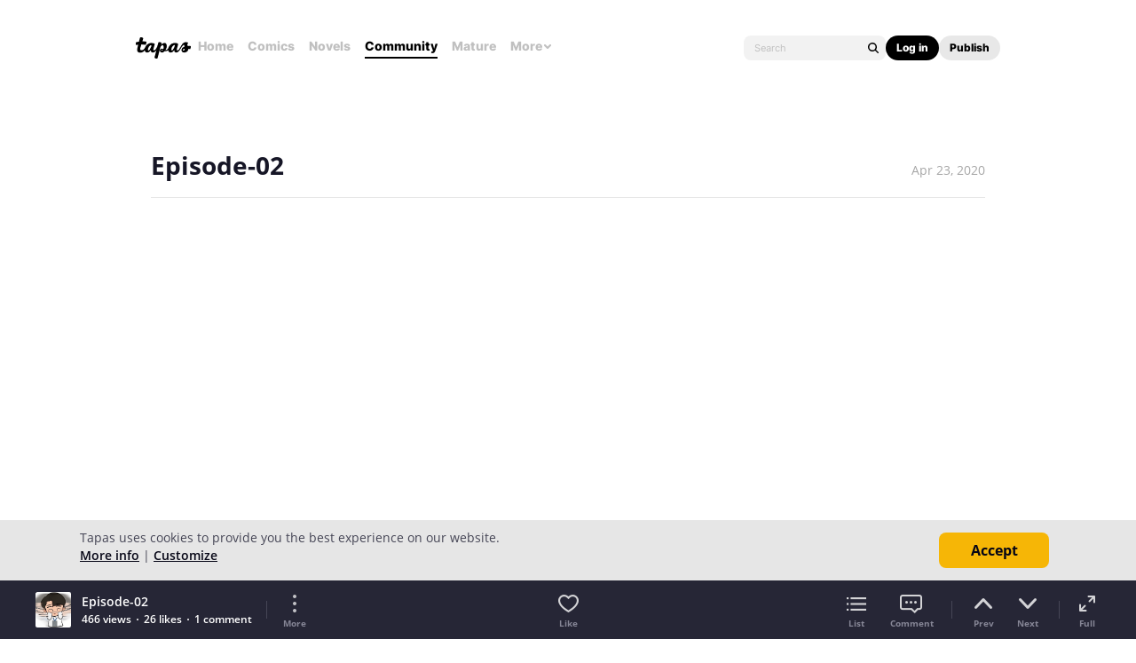

--- FILE ---
content_type: text/html;charset=UTF-8
request_url: https://tapas.io/episode/1729740
body_size: 26556
content:





<!DOCTYPE html>
<html>
<head prefix="og: http://ogp.me/ns# fb: http://ogp.me/ns/fb# comicpanda: http://ogp.me/ns/fb/comicpanda#" itemscope itemtype="http://schema.org/Article">
    <title>Read No Reasons Needed :: Episode-02 | Tapas Community</title>
    
    <meta name="description" content="Read No Reasons Needed and more premium Bl Community series now on Tapas!"/>
    
    
    
    
    
    
    
    
    
        
        
        
        
            
        
        
        
    
    
    
    
    
    <meta itemprop="description" content="Read No Reasons Needed and more premium Bl Community series now on Tapas!">
<meta itemprop="image" content="https://us-a.tapas.io/sa/81/5956f76c-6b1b-4bed-b5fd-cf31f1474dca.png">
<meta property="og:type" content="comicpanda:webcomic_episode"/>
<meta property="og:title" content="Read No Reasons Needed :: Episode-02 | Tapas Community"/>
<meta property="og:site_name" content="Read No Reasons Needed :: Episode-02"/>
<meta property="og:image" content="https://us-a.tapas.io/sa/81/5956f76c-6b1b-4bed-b5fd-cf31f1474dca.png" />
<meta property="og:description" content="Read No Reasons Needed and more premium Bl Community series now on Tapas!" />
<meta property="og:locale" content="en_US"/>
<meta name="twitter:card" content="summary_large_image">
<meta name="twitter:site" content="@tapas_app">
<meta name="twitter:title" content="Read No Reasons Needed :: Episode-02 | Tapas Community"/>
<meta name="twitter:description" content="Read No Reasons Needed and more premium Bl Community series now on Tapas!"/>
<meta name="twitter:image:src" content="https://us-a.tapas.io/sa/81/5956f76c-6b1b-4bed-b5fd-cf31f1474dca.png" />
<meta name="twitter:domain" content="tapas.io">
<meta name="twitter:app:name:iphone" content="Tapas">
<meta name="twitter:app:name:ipad" content="Tapas">
<meta name="twitter:app:name:googleplay" content="Tapas">
<meta name="twitter:app:id:iphone" content="id578836126">
<meta name="twitter:app:id:ipad" content="id578836126">
<meta name="twitter:app:id:googleplay" content="com.tapastic">
<meta itemprop="name" content="Read No Reasons Needed :: Episode-02 | Tapas Community">
<meta name="twitter:app:url:googleplay" content="tapastic://series/172024/episodes/1729740">
<meta name="twitter:app:url:iphone" content="tapastic://series/172024/episodes/1729740">
<meta name="twitter:app:url:ipad" content="tapastic://series/172024/episodes/1729740">
<meta property="al:ios:url" content="tapastic://series/172024/episodes/1729740" />
<meta property="al:ios:app_store_id" content="578836126" />
<meta property="al:ios:app_name" content="Tapas" />
<meta property="al:android:url" content="tapastic://series/172024/episodes/1729740">
<meta property="al:android:package" content="com.tapastic">
<meta property="al:android:app_name" content="Tapas">

    <link rel="canonical" href="https://tapas.io/episode/1729740"/>
    
    <link rel="alternate" media="only screen and (max-width: 640px)" href="https://m.tapas.io/episode/1729740">
    
    

    





<meta http-equiv="X-UA-Compatible" content="IE=edge,chrome=1"/>
<meta charset="utf-8"/>
<meta name="keywords" content="webcomics, onilne comics, visual stories, graphic novels, webcomic, online comic, novels, webnovels, diverse webcomics, bite-sized stories, tapastic"/>
<meta name="author" content="Tapas"/>


<meta property="fb:admins" content="100003095288120" />
<meta property="fb:app_id" content="283723698368894" />


    <meta property="og:url" content="https://tapas.io/episode/1729740">

<meta name="msvalidate.01" content="3E711932DFA0B474BDA7215883F80DBF"/>

<link href="/favicon.ico" rel="shortcut icon" type="image/x-icon"/>
<link rel="apple-touch-icon" href="https://us-a.tapas.io/resources/images/tapastic-touch-icon.png">


    <link rel="stylesheet" type="text/css" href="https://us-a.tapas.io/resources/css/panda.min.855dcf25fc.css" media="screen" />
    <link rel="stylesheet" type="text/css" href="https://us-a.tapas.io/resources/css/panda.sprite.min.855dcf25fc.css" media="screen" />
    <link rel="stylesheet" type="text/css" href="https://us-a.tapas.io/resources/css/panda.plugins.min.855dcf25fc.css" media="screen" />
    <link rel="stylesheet" type="text/css" href="https://us-a.tapas.io/resources/css/panda.hero.min.855dcf25fc.css" media="screen" />
    <link rel="stylesheet" type="text/css" href="https://us-a.tapas.io/resources/css/tapas.min.855dcf25fc.css" media="screen" />



<script type="application/ld+json">
{
  "@context": "https://schema.org",
  "@type": "Organization",
  "name": "Tapas Media",
  "legalName": "TAPAS MEDIA INC",
  "url": "https://tapas.io",
  "logo": "https://us-a.tapas.io/resources/images/logo-tapas-vertical.png",
  "foundingDate": "2012",
  "founders": [
    {
      "@type": "Person",
      "name": "Chang Kim"
    }
  ],
  "address": {
    "@type": "PostalAddress",
    "addressRegion": "CA",
    "postalCode": "",
    "addressCountry": "USA"
  },
  "contactPoint": {
    "@type": "ContactPoint",
    "contactType": "customer support",
    "telephone": "",
    "areaServed": "WorldWide",
    "email": "hello@tapasmedia.co"
  },
  "sameAs": [
    "https://www.facebook.com/tapas.io",
    "https://twitter.com/tapas_app",
    "https://instagram.com/tapas_app",
    "https://www.linkedin.com/company/tapas-media-inc-"
  ]
}
</script>
<script type="text/javascript">
  /*<![CDATA[*/
  var pandaConfig = {
      env : 'prod',
      appDomain: 'https://tapas.io',
      mAppDomain: 'https://m.tapas.io',
      wsDomain: 'https://tapas.io:8531',
      pixelsDomain: 'https://pixels.tapas.io',
      PSTOffsetTime: -480,
      today : '2026/01/22 23:55:15',
      prefixResourceSrc : 'resources',
      staticServer : 'https://us-a.tapas.io',
      stripeKey :'',
      currentUrl : 'https://tapas.io/episode/1729740',
      fbId : 283723698368894,
      uname   : '__anonymous__',
      email : '',
      isDesktop : true,
      isTablet : false,
      isMobile : false,
      isNormalView : true,
      isSignedIn: false,
      rTapasIoHost: 'https://r.tapas.io',
      theoremreachKey: '6e1d48d54df280675c934929df60',
      ironSourceKey: 'cf77e7fd',
      commonMinimumReward: 10,
      userId: -1,
      globalNavBars: false,
      amplitudeApiKey: '322f86e07b852bb4bd6443e6f4c3b92a',
      brazeWebAppId: 'afcaafae-e8f9-4378-b159-9ae951b90f26',
      brazeSafariWebPushId: 'web.tapasmedia.tapas.braze',
      adjustAppToken: 'drt3tgm5ckcg',
      adjustEnvironment: 'production',
      countryCode: 'US',
      hasOptOut: false,
  };
  /*]]>*/
</script>

    <script type="text/javascript" src="https://us-a.tapas.io/resources/js/libs/tiara.min.js?t=1769154915"></script>
    
    <script>
      window.googletag = window.googletag || {cmd: []};
      window.pandaTiara = window.pandaTiara || {};
      (function getInitTiara() {
        pandaTiara = TiaraTracker.getInstance();
        const tiaraConfig = {
          svcDomain: 'tapas.io',
          deployment: 'dev',
          enableAlwaysHttpPost: true,
        };
        if(pandaConfig.env === 'prod'){
          tiaraConfig.deployment = 'production';
          tiaraConfig.trackURL = 'https://story-api.tapas.io/events-collector/v1/events/tiara-log/web';
        }
        pandaTiara.init(tiaraConfig);
      })();
    </script>
    
      
          <!-- Google Tag Manager -->
          <script>(function(w,d,s,l,i){w[l]=w[l]||[];w[l].push({'gtm.start':
              new Date().getTime(),event:'gtm.js'});var f=d.getElementsByTagName(s)[0],
            j=d.createElement(s),dl=l!='dataLayer'?'&l='+l:'';j.async=true;j.src=
            'https://www.googletagmanager.com/gtm.js?id='+i+dl;f.parentNode.insertBefore(j,f);
          })(window,document,'script','dataLayer','GTM-ML9X2SF');</script>
          <!-- End Google Tag Manager -->
      
    
    
    
    
    <script async src="https://securepubads.g.doubleclick.net/tag/js/gpt.js"></script>
    <script>
      !function(a9,a,p,s,t,A,g){if(a[a9])return;function q(c,r){a[a9]._Q.push([c,r])}a[a9]={init:function(){q("i",arguments)},fetchBids:function(){q("f",arguments)},setDisplayBids:function(){},targetingKeys:function(){return[]},_Q:[]};A=p.createElement(s);A.async=!0;A.src=t;g=p.getElementsByTagName(s)[0];g.parentNode.insertBefore(A,g)}("apstag",window,document,"script","//c.amazon-adsystem.com/aax2/apstag.js");

      //initialize the apstag.js library on the page to allow bidding
      apstag.init({
        pubID: '13696cce-e0a0-482a-b9cf-0f9ec384c501', //enter your pub ID here as shown above, it must within quotes
        adServer: 'googletag'
      });

      googletag.cmd.push(function() {
        googletag.pubads().disableInitialLoad();
        googletag.pubads().enableSingleRequest();
        // googletag.pubads().collapseEmptyDivs(true,true);
        googletag.pubads().addEventListener('impressionViewable', function(event) {
          if (typeof event.slot.cb === 'function') {
            panda.callback(event.slot.cb, event.slot);
          }
        });
        googletag.enableServices();
      });
    </script>
    
</head>
<body class="desktop episode content">
<!--[if lte IE 9]>
    <div style="background-color:#E98422;height:80px;color:#FFF;text-align:center;font-size:16px;line-height:36px;position: absolute;z-index: 9999;width: 100%">
        Please note that Tapas no longer supports Internet Explorer.<br>
        We recommend upgrading to the latest <a href="https://www.microsoft.com/edge" target="_blank" style="color:#FFD46A">Microsoft Edge</a>, <a href="https://www.google.com/chrome/" target="_blank" style="color:#FFD46A">Google Chrome</a>, or <a href="https://www.mozilla.org/firefox/" target="_blank" style="color:#FFD46A">Firefox</a>.
    </div>
<![endif]-->
<div class="js-ie-compatible hidden"
     style="background-color:#E98422;height:80px;color:#FFF;text-align:center;font-size:16px;line-height:36px;position: absolute;z-index: 9999;width: 100%">
    Please note that Tapas no longer supports Internet Explorer.<br>
    We recommend upgrading to the latest <a href="https://www.microsoft.com/edge" target="_blank" style="color:#FFD46A">Microsoft Edge</a>, <a href="https://www.google.com/chrome/" target="_blank" style="color:#FFD46A">Google Chrome</a>, or <a href="https://www.mozilla.org/firefox/" target="_blank" style="color:#FFD46A">Firefox</a>.
</div>
<div id="fb-root"></div>
<div id="ajax-error"></div>
<div class="body ">
    

    
        
            
                
                    
                        
                            
                            
                            
                            
                            
                            
                            
                                
                            
                            
                            
                            
                            
                            
                            
                            



    
    
        
    


                            
                            <div
                                class="top-nav-wrap js-top-nav-wrap ">
                                <div class="top-nav nav--fixed js-top-nav scroll-hide">
                                    <div class="top-nav-wrapper">
                                        <div class="top-nav-logo">
                                            <a class="top-nav__logo js-fb-tracking js-amp-tracking js-braze-tracking js-tiara-tracking-nav"
                                                data-tiara-click-layer1="logo" data-tiara-action-name="home_click"
                                                data-amp-braze-event="home_tab_clicked" data-fb-event="screen_home"
                                                href="/">
                                                <i class="ico sp-nav-logo-renewal"></i>
                                            </a>
                                        </div>
                                        <div class="main-tab-wrapper hidden-mobile">
                                            
    
        
            
            
            
            
            
                <div class="main-tab-item ">
                    <a class="main-tab-link js-fb-tracking js-amp-tracking js-braze-tracking js-tiara-tracking-nav"
                        data-tiara-action-name="home_click" data-tiara-click-layer1="top_tab"
                        data-amp-braze-event="home_tab_clicked"
                        data-fb-event="screen_home"
                        href="/">Home</a>
                </div>
            
            
                                            
    
        
            
            
            
            
            
                <div class="main-tab-item ">
                    <a class="main-tab-link js-fb-tracking js-amp-tracking js-braze-tracking js-tiara-tracking-nav"
                        data-tiara-action-name="comics_click" data-tiara-click-layer1="top_tab"
                        data-amp-braze-event="comics_tab_clicked"
                        data-fb-event="screen_content_home"
                        href="/comics">Comics</a>
                </div>
            
            
                                            
    
        
            
            
            
            
            
                <div class="main-tab-item ">
                    <a class="main-tab-link js-fb-tracking js-amp-tracking js-braze-tracking js-tiara-tracking-nav"
                        data-tiara-action-name="novels_click" data-tiara-click-layer1="top_tab"
                        data-amp-braze-event="novels_tab_clicked"
                        data-fb-event="screen_content_home"
                        href="/novels">Novels</a>
                </div>
            
            
                                            
    
        
            
            
            
            
            
                <div class="main-tab-item item--selected">
                    <a class="main-tab-link js-fb-tracking js-amp-tracking js-braze-tracking js-tiara-tracking-nav"
                        data-tiara-action-name="community_click" data-tiara-click-layer1="top_tab"
                        data-amp-braze-event="community_tab_clicked"
                        data-fb-event="screen_content_home"
                        href="/community">Community</a>
                </div>
            
            
                                            
    
        
            
            
            
            
            
                <div class="main-tab-item ">
                    <a class="main-tab-link js-fb-tracking js-amp-tracking js-braze-tracking js-tiara-tracking-nav"
                        data-tiara-action-name="mature_click" data-tiara-click-layer1="top_tab"
                        data-amp-braze-event="mature_tab_clicked"
                        data-fb-event="screen_content_home"
                        href="/mature">Mature</a>
                </div>
            
            
                                            
    
        
            
            
            
            
            
            
                <div class="main-tab-item js-popover-btn" data-menu-type="discover">
                    <a
                        class="main-tab-link js-nav-popup-btn js-tiara-tracking-nav"
                        data-tiara-action-name="more_click"
                        data-tiara-click-layer1="top_tab"
                    >
                        More
                        <i class="sp-ico-more-drop"></i>
                        <i class="sp-ico-more-drop-open"></i>
                        <div calss="js-nav-popup"></div>
                    </a>
                    
                        
    
        
            <div class="more-popup js-nav-popup">
                <a class="more-popup-item js-fb-tracking js-tiara-tracking-nav" data-tiara-action-name="help_click"
                    data-fb-event="screen_help" href="https://help.tapas.io/hc/en-us" target="_blank">Help</a>
                <a class="more-popup-item js-fb-tracking js-amp-tracking js-braze-tracking js-tiara-tracking-nav"
                    data-tiara-action-name="discord_click" data-amp-braze-event="discord_tab_clicked"
                    data-fb-event="screen_discord" href="https://discord.com/invite/tapas"
                    target="_blank">Discord</a>
                <a class="more-popup-item js-fb-tracking js-amp-tracking js-braze-tracking js-tiara-tracking-nav"
                    data-tiara-action-name="forums_click" data-amp-braze-event="forums_tab_clicked"
                    data-fb-event="screen_forums" href="https://forums.tapas.io" target="_blank">Forums</a>
                <a class="more-popup-item js-fb-tracking js-amp-tracking js-braze-tracking js-tiara-tracking-nav"
                    data-tiara-action-name="newsfeed_click" data-amp-braze-event="newsfeed_tab_clicked"
                    data-fb-event="screen_news" href="/newsfeed">Newsfeed</a>
                <a class="more-popup-item js-fb-tracking js-amp-tracking js-braze-tracking js-tiara-tracking-nav"
                    data-tiara-action-name="contact_click" data-amp-braze-event="contact_tab_clicked"
                    data-fb-event="screen_contact" href="mailto:feedback@tapas.io">Contact</a>
                <a class="more-popup-item js-fb-tracking js-amp-tracking js-braze-tracking js-tiara-tracking-nav"
                    data-tiara-action-name="merch_shop_click" data-amp-braze-event="merch_shop_tab_clicked"
                    data-fb-event="screen_merch_shop" href="/merchshop">Merch
                    Shop</a>
            </div>
                    
                </div>
            
                                        </div>
                                        <div class="top-nav-right">
                                            <form class="top-nav-search hidden-mobile" action="/search?q=">
                                                <input type="text" name="q" class="search-input js-nav-search-input"
                                                    autocomplete="off" maxlength="25" placeholder="Search" />
                                                <a class="search-button js-nav-search-btn js-tiara-tracking-nav"
                                                    data-tiara-click-layer1="top" data-tiara-action-name="search_click"
                                                    data-tiara-custom-props-user-action="click"><i
                                                        class="ico sp-ico-search"></i></a>
                                            </form>
                                            <div class="bottom-nav-search js-popover-btn js-search-btn-wrapper hidden-pc"
                                                data-menu-type="search">
                                                <a class="search-button js-nav-popup-btn js-tiara-tracking-nav"
                                                    data-tiara-click-layer1="top" data-tiara-action-name="search_click"
                                                    data-tiara-custom-props-user-action="click"><i
                                                        class="ico sp-ico-search-mobile"></i></a>
                                            </div>

                                            
                                                <div class="top-nav-button-wrapper hidden-mobile">
                                                    <button
                                                        class="top-nav-button primary js-have-to-sign js-nav-btn js-tiara-tracking-nav"
                                                        data-tiara-click-layer1="top"
                                                        data-tiara-action-name="login_click"
                                                        data-tiara-custom-props-user-action="click"
                                                        data-where="Nav-bar Account Button"
                                                        data-permalink="https://tapas.io/episode/1729740">Log
                                                        in</button>
                                                    <div class="top-nav-button secondary">
                                                        <a
                                                            class="js-tiara-tracking-nav"
                                                            href="https://www.creators.tapas.io/"
                                                            target="_blank"
                                                            data-tiara-action-name="publish_click"
                                                            data-tiara-click-layer1="top"
                                                        >
                                                            Publish
                                                        </a>
                                                    </div>
                                                </div>
                                                <div class="top-nav-login hidden-pc">
                                                    <a class="js-have-to-sign js-tiara-tracking-nav"
                                                        href="/account/signin?from=https://tapas.io/episode/1729740"
                                                        data-tiara-click-layer1="top"
                                                        data-tiara-action-name="login_click"
                                                        data-tiara-custom-props-user-action="click"
                                                        data-where="Nav-bar Account Button"
                                                        data-permalink="https://tapas.io/episode/1729740"><i
                                                            class="sp-ico-nav-login"></i></a>
                                                </div>
                                            
                                            
                                        </div>
                                    </div>
                                    <div class="bottom-nav-wrapper">
                                        <div class="main-tab-wrapper scroll-hide">
                                            
    
        
            
            
            
            
            
                <div class="main-tab-item ">
                    <a class="main-tab-link js-fb-tracking js-amp-tracking js-braze-tracking js-tiara-tracking-nav"
                        data-tiara-action-name="home_click" data-tiara-click-layer1="top_tab"
                        data-amp-braze-event="home_tab_clicked"
                        data-fb-event="screen_home"
                        href="/">Home</a>
                </div>
            
            
                                            
    
        
            
            
            
            
            
                <div class="main-tab-item ">
                    <a class="main-tab-link js-fb-tracking js-amp-tracking js-braze-tracking js-tiara-tracking-nav"
                        data-tiara-action-name="comics_click" data-tiara-click-layer1="top_tab"
                        data-amp-braze-event="comics_tab_clicked"
                        data-fb-event="screen_content_home"
                        href="/comics">Comics</a>
                </div>
            
            
                                            
    
        
            
            
            
            
            
                <div class="main-tab-item ">
                    <a class="main-tab-link js-fb-tracking js-amp-tracking js-braze-tracking js-tiara-tracking-nav"
                        data-tiara-action-name="novels_click" data-tiara-click-layer1="top_tab"
                        data-amp-braze-event="novels_tab_clicked"
                        data-fb-event="screen_content_home"
                        href="/novels">Novels</a>
                </div>
            
            
                                            
    
        
            
            
            
            
            
                <div class="main-tab-item item--selected">
                    <a class="main-tab-link js-fb-tracking js-amp-tracking js-braze-tracking js-tiara-tracking-nav"
                        data-tiara-action-name="community_click" data-tiara-click-layer1="top_tab"
                        data-amp-braze-event="community_tab_clicked"
                        data-fb-event="screen_content_home"
                        href="/community">Community</a>
                </div>
            
            
                                            
    
        
            
            
            
            
            
                <div class="main-tab-item ">
                    <a class="main-tab-link js-fb-tracking js-amp-tracking js-braze-tracking js-tiara-tracking-nav"
                        data-tiara-action-name="mature_click" data-tiara-click-layer1="top_tab"
                        data-amp-braze-event="mature_tab_clicked"
                        data-fb-event="screen_content_home"
                        href="/mature">Mature</a>
                </div>
            
            
                                            
    
        
            
            
            
            
            
            
                <div class="main-tab-item js-popover-btn" data-menu-type="discover">
                    <a
                        class="main-tab-link js-nav-popup-btn js-tiara-tracking-nav"
                        data-tiara-action-name="more_click"
                        data-tiara-click-layer1="top_tab"
                    >
                        More
                        <i class="sp-ico-more-drop"></i>
                        <i class="sp-ico-more-drop-open"></i>
                        <div calss="js-nav-popup"></div>
                    </a>
                    
                </div>
            
                                        </div>
                                        <div class="more-popup-wrapper js-discover-menu">
                                            
    
        
            <div class="more-popup js-nav-popup">
                <a class="more-popup-item js-fb-tracking js-tiara-tracking-nav" data-tiara-action-name="help_click"
                    data-fb-event="screen_help" href="https://help.tapas.io/hc/en-us" target="_blank">Help</a>
                <a class="more-popup-item js-fb-tracking js-amp-tracking js-braze-tracking js-tiara-tracking-nav"
                    data-tiara-action-name="discord_click" data-amp-braze-event="discord_tab_clicked"
                    data-fb-event="screen_discord" href="https://discord.com/invite/tapas"
                    target="_blank">Discord</a>
                <a class="more-popup-item js-fb-tracking js-amp-tracking js-braze-tracking js-tiara-tracking-nav"
                    data-tiara-action-name="forums_click" data-amp-braze-event="forums_tab_clicked"
                    data-fb-event="screen_forums" href="https://forums.tapas.io" target="_blank">Forums</a>
                <a class="more-popup-item js-fb-tracking js-amp-tracking js-braze-tracking js-tiara-tracking-nav"
                    data-tiara-action-name="newsfeed_click" data-amp-braze-event="newsfeed_tab_clicked"
                    data-fb-event="screen_news" href="/newsfeed">Newsfeed</a>
                <a class="more-popup-item js-fb-tracking js-amp-tracking js-braze-tracking js-tiara-tracking-nav"
                    data-tiara-action-name="contact_click" data-amp-braze-event="contact_tab_clicked"
                    data-fb-event="screen_contact" href="mailto:feedback@tapas.io">Contact</a>
                <a class="more-popup-item js-fb-tracking js-amp-tracking js-braze-tracking js-tiara-tracking-nav"
                    data-tiara-action-name="merch_shop_click" data-amp-braze-event="merch_shop_tab_clicked"
                    data-fb-event="screen_merch_shop" href="/merchshop">Merch
                    Shop</a>
            </div>
                                        </div>
                                        <div class="profile-popup-wrapper js-profile-menu">
                                            
    
        
            
                
                <div class="profile-popup js-nav-popup">
                    <div class="profile-popup-item divider js-tiara-tracking-nav"
                        data-tiara-action-name="profile_click">
                        <a class="profile-popup-thumbnail js-fb-tracking" data-fb-event="screen_profile"
                            href="/__anonymous__">
                            <img src="/resources/images/defaultuser-200.png" alt="__anonymous__">
                        </a>
                        <div class="profile-popup-userinfo">
                            <a class="js-fb-tracking truncated" data-fb-event="screen_profile"
                                href="/__anonymous__">__anonymous__</a>
                            <div>
                                <a class="js-fb-tracking ink-info" data-fb-event="screen_transaction_list"
                                    href="/profile/ink">
                                    <i class="sp-ink-droplet-16"></i>
                                    <span class="js-ink-amount">0</span>
                                </a>
                            </div>
                        </div>
                    </div>
                    <ul>
                        
                        
                            <li class="profile-popup-item hidden-pc">
                                <a
                                    class="content__row js-tiara-tracking-nav"
                                    href="https://www.creators.tapas.io/"
                                    target="_blank"
                                    data-tiara-action-name="publish_click"
                                    data-tiara-click-layer1="top"
                                >
                                    <span class="menu__text">Publish</span>
                                </a>
                            </li>
                        
                        <li class="profile-popup-item">
                            <a class="content__row ga-tracking js-ink-shop-btn js-fb-tracking js-tiara-tracking-nav"
                                href="/profile/ink?trigger=open"
                                data-ga-category="Ink" data-ga-action="Click" data-ga-label="nav_w"
                                data-fb-event="screen_ink" data-tiara-action-name="ink_shop_click"
                                data-tiara-click-layer1="top">
                                <span class="menu__text">Ink shop</span>
                            </a>
                        </li>
                        <li class="profile-popup-item">
                            <a
                                class="content__row js-tiara-tracking-nav"
                                href="/redeem"
                                data-tiara-click-layer1="top"
                                data-tiara-action-name="redeem_click">
                                <span class="menu__text">Redeem code</span>
                            </a>
                        </li>
                        <li class="profile-popup-item divider">
                            <a class="js-tiara-tracking-nav content__row js-fb-tracking"
                                data-fb-event="screen_settings_home" href="/profile/settings"
                                data-tiara-action-name="settings_click" data-tiara-click-layer1="top">
                                <span class="menu__text">Settings</span>
                            </a>
                        </li>
                        <li class="profile-popup-item text-bold">
                            <a class="js-tiara-tracking-nav content__row js-amp-tracking js-braze-tracking"
                                data-amp-braze-event="user_logout" href="/account/signout"
                                data-tiara-action-name="log_out_click" data-tiara-click-layer1="top">
                                <span class="menu__text">Log out</span>
                            </a>
                        </li>
                        
                    </ul>
                </div>
                                        </div>
                                        <div class="search-popup-wrapper bottom--search">
                                            <form class="search-form" action="/search?q=" method="GET"> <input
                                                    type="text" name="q" placeholder="Search"
                                                    class="search-input js-nav-search-input" autocomplete="off"
                                                    maxlength="25"></form>
                                            <a class="js-search-close-btn"><i
                                                    class="ico sp-ico-dismiss-drk-s-b"></i></a>
                                        </div>
                                    </div>
                                    <div class="nav-bar js-nav-bar">
                                        
                                    </div>
                                </div>
                            </div>
                            <div class="global-tongue-feedback hidden">
                                <div class="feedback-message"></div>
                            </div>
    <div id="page-wrap" class="page-wrap clearfix no-footer">
        











    
        
    
    








<div class="vw-root js-viewer-root ">
    <div class="vw-nav-wrap">
        <div class="vw-nav js-vw-nav">
            <div class="vw-nav__left">
                <a class="nav-button ga-tracking" href="/series/No-Reasons-Needed/info"
                   data-ga-category="Series"
                   data-ga-action="Click"
                   data-ga-label="episode_w_tab"><i class="ico sp-ico-list-wht-m"></i></a>
            </div>
            <div class="vw-nav__center">
                <div class="center-info">
                    <p class="center-info__title center-info__title--small">No Reasons Needed</p>
                    <p class="center-info__title js-ep-title">Episode-02</p>
                </div>
            </div>
            <div class="vw-nav__right">
                
                <a class="nav-button js-toolbar-btn" data-type="more" data-position="top"><i class="ico sp-ico-more-wht-m"></i></a>
            </div>
            
        </div>
    </div>
    <div class="vw-outer js-vw-outer">
        <div class="viewer-wrapper js-viewer-wrapper">
            
                <div class="ad-section ad-section--top">
                    <div class="main__ad">
                        
                            <div id="div-gpt-lb"
                                 class="div-gpt div-gpt--leaderboard div-gpt--leaderboard-top js-gpt-unit"
                                 data-ad-unit-path="/94613330/fold_tapas_leaderboard"
                                 data-ad-type="lb"
                                 data-placement-id="9461333002"
                                 data-size-map="[[768,'lb'],[320,'mlb'],[0,0]]"
                                 data-series-id="172024"
                                 data-episode-id="1729740"></div>
                        
                        
                    </div>
                </div>
            
            <div class="loading-indicator loading-indicator--prev yellow js-article-prev-indicator hidden"><div></div><div></div><div></div></div>
            <div class="loading-indicator loading-indicator--center yellow js-article-center-indicator hidden"><div></div><div></div><div></div></div>
            <div class="js-episode-viewer">

    <div id="episode-1729740"
         class="episode-unit js-episode-wrap"
         data-ep-id="1729740"
         data-ep-scene="2"
         data-ep-title="Episode-02"
         data-ep-is-mature="false"
         data-prev-id="1726087"
         data-title="Episode-02"
         data-is-rental="false"
         data-next-id="1731286">
        <div class="viewer">
            <div class="viewer__header">
                <p class="title">Episode-02</p>
                <p class="date">Apr 23, 2020</p>
            </div>
            
            
                
                
                    <article class="viewer__body js-episode-article main__body">
                        
                        
                            <img class="content__img js-lazy"
                                 src="[data-uri]"
                                 data-src="https://us-a.tapas.io/c/37/6ef9bde3-5ed3-4b83-ab0c-c1651ec6537f.jpg?__token__=exp=1769158515~acl=/c/37/6ef9bde3-5ed3-4b83-ab0c-c1651ec6537f.jpg*~hmac=875e86dae391ed2d344b5f6ad7309aaabc30fa58187ae92d250d9bee486d779b&amp;version=v4"
                                 data-uid="6444299"
                                 data-last-uid="6444310"
                                 data-contents-size="12"
                                 data-series-id="172024"
                                 data-load="false"
                                 data-height="1280"
                                 data-width="800"
                                 style="max-height:1280px;background-repeat:no-repeat;background-position:center;background-image:url(https://tapas.io/resources/images/content-loading-bg.png)"
                                 width="800"
                                 height="1280"
                                 draggable="false">
                        
                            <img class="content__img js-lazy"
                                 src="[data-uri]"
                                 data-src="https://us-a.tapas.io/c/1c/3241b779-a8e7-466b-bd0c-fbb12b637667.jpg?__token__=exp=1769158515~acl=/c/1c/3241b779-a8e7-466b-bd0c-fbb12b637667.jpg*~hmac=a9e2064267727e8668df70b7aa9b82c5ac8d5f11724c2eda9c88ac740fa489db&amp;version=v4"
                                 data-uid="6444300"
                                 data-last-uid="6444310"
                                 data-contents-size="12"
                                 data-series-id="172024"
                                 data-load="false"
                                 data-height="1280"
                                 data-width="800"
                                 style="max-height:1280px;background-repeat:no-repeat;background-position:center;background-image:url(https://tapas.io/resources/images/content-loading-bg.png)"
                                 width="800"
                                 height="1280"
                                 draggable="false">
                        
                            <img class="content__img js-lazy"
                                 src="[data-uri]"
                                 data-src="https://us-a.tapas.io/c/cd/c86b0787-0779-420b-aff9-aa9310552413.jpg?__token__=exp=1769158515~acl=/c/cd/c86b0787-0779-420b-aff9-aa9310552413.jpg*~hmac=f8614000a5d009a6e2a5da7de4e627884b5521087bb67a260f93c7e5ad64cfa4&amp;version=v4"
                                 data-uid="6444301"
                                 data-last-uid="6444310"
                                 data-contents-size="12"
                                 data-series-id="172024"
                                 data-load="false"
                                 data-height="1280"
                                 data-width="800"
                                 style="max-height:1280px;background-repeat:no-repeat;background-position:center;background-image:url(https://tapas.io/resources/images/content-loading-bg.png)"
                                 width="800"
                                 height="1280"
                                 draggable="false">
                        
                            <img class="content__img js-lazy"
                                 src="[data-uri]"
                                 data-src="https://us-a.tapas.io/c/85/3cd829ec-0d3a-4e14-ac02-8343185bd2f3.jpg?__token__=exp=1769158515~acl=/c/85/3cd829ec-0d3a-4e14-ac02-8343185bd2f3.jpg*~hmac=c290a83149e14cfa91772119bfcca91df3bd1194cfd8fbc6c676bbbe637f5c0a&amp;version=v4"
                                 data-uid="6444302"
                                 data-last-uid="6444310"
                                 data-contents-size="12"
                                 data-series-id="172024"
                                 data-load="false"
                                 data-height="1280"
                                 data-width="800"
                                 style="max-height:1280px;background-repeat:no-repeat;background-position:center;background-image:url(https://tapas.io/resources/images/content-loading-bg.png)"
                                 width="800"
                                 height="1280"
                                 draggable="false">
                        
                            <img class="content__img js-lazy"
                                 src="[data-uri]"
                                 data-src="https://us-a.tapas.io/c/58/e87e2fea-5c67-4d51-b54c-2c24d8582c87.jpg?__token__=exp=1769158515~acl=/c/58/e87e2fea-5c67-4d51-b54c-2c24d8582c87.jpg*~hmac=4f9feea6001f7b764b231a9334537a9a5ee4c1d5c90336a4bd43748d22aea2a5&amp;version=v4"
                                 data-uid="6444303"
                                 data-last-uid="6444310"
                                 data-contents-size="12"
                                 data-series-id="172024"
                                 data-load="false"
                                 data-height="1280"
                                 data-width="800"
                                 style="max-height:1280px;background-repeat:no-repeat;background-position:center;background-image:url(https://tapas.io/resources/images/content-loading-bg.png)"
                                 width="800"
                                 height="1280"
                                 draggable="false">
                        
                            <img class="content__img js-lazy"
                                 src="[data-uri]"
                                 data-src="https://us-a.tapas.io/c/a0/e579ccde-3597-481a-9bca-64906e7a715e.jpg?__token__=exp=1769158515~acl=/c/a0/e579ccde-3597-481a-9bca-64906e7a715e.jpg*~hmac=9d6c8feb4cf8a7a1f60604c2534c687b3ca0f5210184da3061378c7d9724e529&amp;version=v4"
                                 data-uid="6444304"
                                 data-last-uid="6444310"
                                 data-contents-size="12"
                                 data-series-id="172024"
                                 data-load="false"
                                 data-height="1280"
                                 data-width="800"
                                 style="max-height:1280px;background-repeat:no-repeat;background-position:center;background-image:url(https://tapas.io/resources/images/content-loading-bg.png)"
                                 width="800"
                                 height="1280"
                                 draggable="false">
                        
                            <img class="content__img js-lazy"
                                 src="[data-uri]"
                                 data-src="https://us-a.tapas.io/c/7f/1d621492-1f6f-4d28-8405-0811d8be684c.jpg?__token__=exp=1769158515~acl=/c/7f/1d621492-1f6f-4d28-8405-0811d8be684c.jpg*~hmac=9717949cb04012948b03e60009e7f78f25517c959d615527163aa777c8ff95a0&amp;version=v4"
                                 data-uid="6444305"
                                 data-last-uid="6444310"
                                 data-contents-size="12"
                                 data-series-id="172024"
                                 data-load="false"
                                 data-height="1280"
                                 data-width="800"
                                 style="max-height:1280px;background-repeat:no-repeat;background-position:center;background-image:url(https://tapas.io/resources/images/content-loading-bg.png)"
                                 width="800"
                                 height="1280"
                                 draggable="false">
                        
                            <img class="content__img js-lazy"
                                 src="[data-uri]"
                                 data-src="https://us-a.tapas.io/c/99/b3fed547-a6a1-43fc-833a-4f2507c6ea8a.jpg?__token__=exp=1769158515~acl=/c/99/b3fed547-a6a1-43fc-833a-4f2507c6ea8a.jpg*~hmac=0e14725ff3c74ac52eaa56a9ffd8d1a35edce1b4064bdee6b76d6795cf46a61f&amp;version=v4"
                                 data-uid="6444306"
                                 data-last-uid="6444310"
                                 data-contents-size="12"
                                 data-series-id="172024"
                                 data-load="false"
                                 data-height="1280"
                                 data-width="800"
                                 style="max-height:1280px;background-repeat:no-repeat;background-position:center;background-image:url(https://tapas.io/resources/images/content-loading-bg.png)"
                                 width="800"
                                 height="1280"
                                 draggable="false">
                        
                            <img class="content__img js-lazy"
                                 src="[data-uri]"
                                 data-src="https://us-a.tapas.io/c/49/30ad0da7-6106-43d4-a474-43926f3d8ab0.jpg?__token__=exp=1769158515~acl=/c/49/30ad0da7-6106-43d4-a474-43926f3d8ab0.jpg*~hmac=44e7a61d398ffeb65b99944f84efd3a31ab15b282ebc22d5e002a3874ee178a8&amp;version=v4"
                                 data-uid="6444307"
                                 data-last-uid="6444310"
                                 data-contents-size="12"
                                 data-series-id="172024"
                                 data-load="false"
                                 data-height="1280"
                                 data-width="800"
                                 style="max-height:1280px;background-repeat:no-repeat;background-position:center;background-image:url(https://tapas.io/resources/images/content-loading-bg.png)"
                                 width="800"
                                 height="1280"
                                 draggable="false">
                        
                            <img class="content__img js-lazy"
                                 src="[data-uri]"
                                 data-src="https://us-a.tapas.io/c/e8/445c8d0c-fa7a-44c9-9e97-18099fe465e5.jpg?__token__=exp=1769158515~acl=/c/e8/445c8d0c-fa7a-44c9-9e97-18099fe465e5.jpg*~hmac=dbc3c40b7454ccafa6a26872e31fc29fcc0a0eb4c1ebcbc475f11a189e74a017&amp;version=v4"
                                 data-uid="6444308"
                                 data-last-uid="6444310"
                                 data-contents-size="12"
                                 data-series-id="172024"
                                 data-load="false"
                                 data-height="1280"
                                 data-width="800"
                                 style="max-height:1280px;background-repeat:no-repeat;background-position:center;background-image:url(https://tapas.io/resources/images/content-loading-bg.png)"
                                 width="800"
                                 height="1280"
                                 draggable="false">
                        
                            <img class="content__img js-lazy"
                                 src="[data-uri]"
                                 data-src="https://us-a.tapas.io/c/93/cb54134c-8283-45e3-8c04-af3fa1895d4d.jpg?__token__=exp=1769158515~acl=/c/93/cb54134c-8283-45e3-8c04-af3fa1895d4d.jpg*~hmac=cdb9019b537efd030815fbeeab6c673a788860558d423ce67aa6e9a95bafe296&amp;version=v4"
                                 data-uid="6444309"
                                 data-last-uid="6444310"
                                 data-contents-size="12"
                                 data-series-id="172024"
                                 data-load="false"
                                 data-height="1280"
                                 data-width="800"
                                 style="max-height:1280px;background-repeat:no-repeat;background-position:center;background-image:url(https://tapas.io/resources/images/content-loading-bg.png)"
                                 width="800"
                                 height="1280"
                                 draggable="false">
                        
                            <img class="content__img js-lazy"
                                 src="[data-uri]"
                                 data-src="https://us-a.tapas.io/c/03/2438de11-30a3-4918-ae33-cd71a5cde38c.jpg?__token__=exp=1769158515~acl=/c/03/2438de11-30a3-4918-ae33-cd71a5cde38c.jpg*~hmac=79b85bddc8edd6baca9fe020eae1d9e1d37ed97b4f00a57f021c2d52792f5d6e&amp;version=v4"
                                 data-uid="6444310"
                                 data-last-uid="6444310"
                                 data-contents-size="12"
                                 data-series-id="172024"
                                 data-load="false"
                                 data-height="1259"
                                 data-width="800"
                                 style="max-height:1259px;background-repeat:no-repeat;background-position:center;background-image:url(https://tapas.io/resources/images/content-loading-bg.png)"
                                 width="800"
                                 height="1259"
                                 draggable="false">
                        
                    </article>
                
            
        </div>
        <div class="viewer-bottom">
            
            <div class="viewer-section viewer-section--ad">
                <div id="div-gpt-lb-1729740"
                     class="div-gpt div-gpt--leaderboard js-gpt-unit"
                     data-ad-unit-path="/94613330/fold_tapas_leaderboard"
                     data-ad-type="lb"
                     data-placement-id="9461333003"
                     data-size-map="[[768,'lb'],[320,'mlb'],[0,0]]"
                     data-series-id="172024"
                     data-episode-id="1729740"></div>

                
            </div>
            <div class="viewer-section viewer-section--episode grid-section viewer-section--episode--line">
                <div class="grid-section__left"><a class="thumb circle js-fb-tracking" data-fb-event="screen_profile" href="/yaminohmar"><img class="circle" src="https://us-a.tapas.io/ua/9e/de77700b-d2e0-4a22-b864-587a14e9cb99.jpg" alt="yaminohmar"><div class="thumb-overlay circle"></div></a></div>
                <div class="grid-section__right">
                    <div class="name-wrapper">
                        <a class="name truncated js-fb-tracking" data-fb-event="screen_profile" href="/yaminohmar">YaminOhmar</a>
                        <p class="author-label">Creator</p>
                    </div>
                    <p class="text js-episode-story">This can happen when you are in front of your crush and you are not totally ready yet to speak to him.</p>
                    <div class="tags">#wanna_one #wannaone #imagine #ong #hwangminhyun #minhyun #ongseongwu #seongwu #hwang</div>
                </div>
            </div>
            <div class="viewer-section viewer-section--comment">
                
                    <div class="comment-header">
                        <p class="comment-header__title">Comments (<span class="js-comment-body-cnt" data-cnt="0">1</span>)</p>
                        <a class="comment-header__btn js-comment-more" data-episode-id="1729740">See all</a>
                    </div>
                    
                    <div id="top-comment-10026216" class="grid-section js-top-comment-1729740">
                        <div class="grid-section__left">
                            <a class="thumb circle js-fb-tracking" data-fb-event="screen_profile" href="/372e42019">
                                <img class="circle" src="https://us-a.tapas.io/ua/6c/bd08d0a4-5b57-4e73-ba97-30ed414f8dc9.jpg" alt="Kak Sheila"/>
                                <div class="thumb-overlay circle"></div>
                            </a>
                        </div>
                        <div class="grid-section__right">
                            <div class="name-wrapper">
                                <a class="name truncated js-fb-tracking" data-fb-event="screen_profile" href="/372e42019">Kak Sheila</a>
                                <p class="top-label">
                                    <i class="ico ico--light sp-ico-crown-smg-xs"></i>
                                    <i class="ico ico--dark sp-ico-crown-pwt-xs"></i>
                                    Top comment
                                </p>
                                
                            </div>
                            <p class="text">Ahhh I'm your first comment here. I rlly rlly love you art and the gayness in the story is mounting. Can't wait to read more :D</p>
                            <div>
                                <div id="top-comment-like-10026216"
                                     data-id="10026216"
                                     data-cnt="3"
                                     data-permalink="/episode/1729740?_=_#comment-section"
                                     class="like-comment  js-have-to-sign">
                                    <a class="like-comment__btn">
                                        <i class="ico ico--like--dark sp-ico-like-smg-s"></i>
                                        <i class="ico ico--like--light sp-ico-like-ink-s"></i>
                                        <i class="ico ico--liked sp-ico-like-srb-s"></i>
                                    </a>
                                    <p class="like-comment__label js-like-cnt">3</p>
                                </div>
                            </div>
                        </div>
                    </div>
                    <a class="add-comment-btn js-add-comment" data-episode-id="1729740"><span>Add a comment</span><i class="ico ico--light sp-ico-arrow-drk-s-m"></i><i class="ico ico--dark sp-ico-arrow-wht-s-m"></i></a>
                
            </div>
            <div class="viewer-section viewer-section--recommend">
                <div class="row-header">
                    <p class="title">Recommendation for you</p>
                </div>
                <ul class="row-body row-body--series-list js-recommendations">
                    <li class="series-list-item">
                        <a class="series-item ga-tracking js-fb-tracking js-recommended-series js-tiara-tracking" href="/series/autophobia"
                           data-ga-category="Series"
                           data-ga-action="Click"
                           data-ga-label="episode_recommendation"
                           data-fb-event="SeriesClick,screen_series"
                           data-xref="E_RCS"
                           data-series-id="7638"
                           data-series-title="Autophobia"
                           data-series-type="COMMUNITY"
                           data-sale-type="FREE"
                           data-item-type="recommend_random_top50"
                           data-on-sale="false"
                           data-tiara-page="viewer"
                           data-tiara-section="viewer"
                           data-tiara-action-name="content_click"
                           data-tiara-page-meta-id="7638"
                           data-tiara-page-meta-type="series_id"
                           data-tiara-event-meta-id="7638"
                           data-tiara-event-meta-type="series_id"
                           data-tiara-event-meta-series="Autophobia"
                           data-tiara-event-meta-series-id="7638"
                           data-tiara-click-layer1="recommendation"
                        >
                            <div class="thumb">
                                <img src="https://us-a.tapas.io/sa/47/665a5af9-4956-48a4-8756-e4263f788c8b_m.jpg" alt="Autophobia">
                                <div class="thumb-overlay"></div>
                                
        <div class="thumb-badges">
            
                
                
            
            
        </div>
    
                                
                            </div>
                            <div class="info">
                                <p class="info__label">Recommendation</p>
                                <p class="item__title">Autophobia</p>
                                <p class="additional">
                                    <span>Romance</span>
                                    <span class="dot dot--last"></span>
                                    <span class="additional__last">996.9k likes</span>
                                </p>
                            </div>
                        </a>
                    </li>
                    <li class="series-list-item">
                        <a class="series-item ga-tracking js-fb-tracking js-recommended-series js-tiara-tracking" href="/series/Strange-Wild"
                           data-ga-category="Series"
                           data-ga-action="Click"
                           data-ga-label="episode_recommendation"
                           data-fb-event="SeriesClick,screen_series"
                           data-xref="E_RCS"
                           data-series-id="181343"
                           data-series-title="Strange and Wild"
                           data-series-type="COMMUNITY"
                           data-sale-type="FREE"
                           data-item-type="recommend_random_top50"
                           data-on-sale="false"
                           data-tiara-page="viewer"
                           data-tiara-section="viewer"
                           data-tiara-action-name="content_click"
                           data-tiara-page-meta-id="181343"
                           data-tiara-page-meta-type="series_id"
                           data-tiara-event-meta-id="181343"
                           data-tiara-event-meta-type="series_id"
                           data-tiara-event-meta-series="Strange and Wild"
                           data-tiara-event-meta-series-id="181343"
                           data-tiara-click-layer1="recommendation"
                        >
                            <div class="thumb">
                                <img src="https://us-a.tapas.io/sa/c1/de2f18e8-840e-40a1-9c44-53c2560ff488_m.png" alt="Strange and Wild">
                                <div class="thumb-overlay"></div>
                                
        <div class="thumb-badges">
            
                
                
            
            
        </div>
    
                                
                            </div>
                            <div class="info">
                                <p class="info__label">Recommendation</p>
                                <p class="item__title">Strange and Wild</p>
                                <p class="additional">
                                    <span>Fantasy</span>
                                    <span class="dot dot--last"></span>
                                    <span class="additional__last">812k likes</span>
                                </p>
                            </div>
                        </a>
                    </li>
                    <li class="series-list-item">
                        <a class="series-item ga-tracking js-fb-tracking js-recommended-series js-tiara-tracking" href="/series/OutoftheBlue"
                           data-ga-category="Series"
                           data-ga-action="Click"
                           data-ga-label="episode_recommendation"
                           data-fb-event="SeriesClick,screen_series"
                           data-xref="E_RCS"
                           data-series-id="39015"
                           data-series-title="Out of the Blue"
                           data-series-type="COMMUNITY"
                           data-sale-type="FREE"
                           data-item-type="recommend_random_top50"
                           data-on-sale="false"
                           data-tiara-page="viewer"
                           data-tiara-section="viewer"
                           data-tiara-action-name="content_click"
                           data-tiara-page-meta-id="39015"
                           data-tiara-page-meta-type="series_id"
                           data-tiara-event-meta-id="39015"
                           data-tiara-event-meta-type="series_id"
                           data-tiara-event-meta-series="Out of the Blue"
                           data-tiara-event-meta-series-id="39015"
                           data-tiara-click-layer1="recommendation"
                        >
                            <div class="thumb">
                                <img src="https://us-a.tapas.io/sa/28/7f430243-03c1-4b2b-b594-b2dbd43d2014_m.png" alt="Out of the Blue">
                                <div class="thumb-overlay"></div>
                                
        <div class="thumb-badges">
            
                
                
            
            
        </div>
    
                                
                            </div>
                            <div class="info">
                                <p class="info__label">Recommendation</p>
                                <p class="item__title">Out of the Blue</p>
                                <p class="additional">
                                    <span>Romance</span>
                                    <span class="dot dot--last"></span>
                                    <span class="additional__last">2.7m likes</span>
                                </p>
                            </div>
                        </a>
                    </li>
                    <li class="series-list-item">
                        <a class="series-item ga-tracking js-fb-tracking js-recommended-series js-tiara-tracking" href="/series/DYEW"
                           data-ga-category="Series"
                           data-ga-action="Click"
                           data-ga-label="episode_recommendation"
                           data-fb-event="SeriesClick,screen_series"
                           data-xref="E_RCS"
                           data-series-id="58981"
                           data-series-title="Do You Even Witch"
                           data-series-type="COMMUNITY"
                           data-sale-type="FREE"
                           data-item-type="recommend_random_top50"
                           data-on-sale="false"
                           data-tiara-page="viewer"
                           data-tiara-section="viewer"
                           data-tiara-action-name="content_click"
                           data-tiara-page-meta-id="58981"
                           data-tiara-page-meta-type="series_id"
                           data-tiara-event-meta-id="58981"
                           data-tiara-event-meta-type="series_id"
                           data-tiara-event-meta-series="Do You Even Witch"
                           data-tiara-event-meta-series-id="58981"
                           data-tiara-click-layer1="recommendation"
                        >
                            <div class="thumb">
                                <img src="https://us-a.tapas.io/sa/37/77be5ec8-18e2-4db1-8fd4-f17bf1ae935a_m.jpg" alt="Do You Even Witch">
                                <div class="thumb-overlay"></div>
                                
        <div class="thumb-badges">
            
                
                
            
            
        </div>
    
                                
                            </div>
                            <div class="info">
                                <p class="info__label">Recommendation</p>
                                <p class="item__title">Do You Even Witch</p>
                                <p class="additional">
                                    <span>BL</span>
                                    <span class="dot dot--last"></span>
                                    <span class="additional__last">4.7m likes</span>
                                </p>
                            </div>
                        </a>
                    </li>
                    <li class="series-list-item">
                        <a class="series-item ga-tracking js-fb-tracking js-recommended-series js-tiara-tracking" href="/series/Humor-me"
                           data-ga-category="Series"
                           data-ga-action="Click"
                           data-ga-label="episode_recommendation"
                           data-fb-event="SeriesClick,screen_series"
                           data-xref="E_RCS"
                           data-series-id="15281"
                           data-series-title="Humor me"
                           data-series-type="COMMUNITY"
                           data-sale-type="FREE"
                           data-item-type="recommend_random_top50"
                           data-on-sale="false"
                           data-tiara-page="viewer"
                           data-tiara-section="viewer"
                           data-tiara-action-name="content_click"
                           data-tiara-page-meta-id="15281"
                           data-tiara-page-meta-type="series_id"
                           data-tiara-event-meta-id="15281"
                           data-tiara-event-meta-type="series_id"
                           data-tiara-event-meta-series="Humor me"
                           data-tiara-event-meta-series-id="15281"
                           data-tiara-click-layer1="recommendation"
                        >
                            <div class="thumb">
                                <img src="https://us-a.tapas.io/sa/9b/459be8d6-67b0-4bb0-8986-8d8726e3c476_m.jpg" alt="Humor me">
                                <div class="thumb-overlay"></div>
                                
        <div class="thumb-badges">
            
                
                
            
            
        </div>
    
                                
                            </div>
                            <div class="info">
                                <p class="info__label">Recommendation</p>
                                <p class="item__title">Humor me</p>
                                <p class="additional">
                                    <span>Slice of life</span>
                                    <span class="dot dot--last"></span>
                                    <span class="additional__last">3.2m likes</span>
                                </p>
                            </div>
                        </a>
                    </li>
                    <li class="series-list-item">
                        <a class="series-item ga-tracking js-fb-tracking js-recommended-series js-tiara-tracking" href="/series/A-Love-Unafraid"
                           data-ga-category="Series"
                           data-ga-action="Click"
                           data-ga-label="episode_recommendation"
                           data-fb-event="SeriesClick,screen_series"
                           data-xref="E_RCS"
                           data-series-id="136492"
                           data-series-title="A Love Unafraid"
                           data-series-type="COMMUNITY"
                           data-sale-type="FREE"
                           data-item-type="recommend_random_top50"
                           data-on-sale="false"
                           data-tiara-page="viewer"
                           data-tiara-section="viewer"
                           data-tiara-action-name="content_click"
                           data-tiara-page-meta-id="136492"
                           data-tiara-page-meta-type="series_id"
                           data-tiara-event-meta-id="136492"
                           data-tiara-event-meta-type="series_id"
                           data-tiara-event-meta-series="A Love Unafraid"
                           data-tiara-event-meta-series-id="136492"
                           data-tiara-click-layer1="recommendation"
                        >
                            <div class="thumb">
                                <img src="https://us-a.tapas.io/sa/a7/608cf42a-0b5a-416c-8477-55650b4069d1_m.png" alt="A Love Unafraid">
                                <div class="thumb-overlay"></div>
                                
        <div class="thumb-badges">
            
                
                
            
            
        </div>
    
                                
                            </div>
                            <div class="info">
                                <p class="info__label">Recommendation</p>
                                <p class="item__title">A Love Unafraid</p>
                                <p class="additional">
                                    <span>BL</span>
                                    <span class="dot dot--last"></span>
                                    <span class="additional__last">773.4k likes</span>
                                </p>
                            </div>
                        </a>
                    </li>
                    <li class="series-list-item">
                        <a class="series-item js-lucky-item"
                           data-series-id="172024"
                           data-episode-id="1729740"
                           data-ex-ids="7638,181343,39015,58981,15281,136492">
                            <div class="thumb">
                                <img src="https://tapas.io/resources/images/some/feelinglucky-img-1.png"
                                     alt="feeling lucky">
                                <div class="thumb-overlay"></div>
                            </div>
                            <div class="info">
                                <p class="info__label">Feeling lucky</p>
                                <p class="item__title item__title--full">Random series you may like</p>
                            </div>
                        </a>
                    </li>
                </ul>
            </div>
            <div class="ad-section ad-section--bottom">
                <div class="ad-item">
                    <div id="div-gpt-mr-1729740-1"
                         class="div-gpt div-gpt--rectangle js-gpt-unit"
                         data-placement-id="946133300401"
                         data-ad-unit-path="/94613330/tapas_medium_rectangle"
                         data-ad-type="mr"
                         data-episode-id="1729740"
                         data-series-id="172024"></div>
                </div>
                <div class="ad-item">
                    <div id="div-gpt-mr-1729740-2"
                         class="div-gpt div-gpt--rectangle js-gpt-unit"
                         data-placement-id="946133300402"
                         data-ad-unit-path="/94613330/tapas_medium_rectangle"
                         data-ad-type="mr"
                         data-episode-id="1729740"
                         data-series-id="172024"></div>
                </div>
                <div class="ad-item">
                    <div id="div-gpt-mr-1729740-3"
                         class="div-gpt div-gpt--rectangle js-gpt-unit"
                         data-placement-id="946133300403"
                         data-ad-unit-path="/94613330/tapas_medium_rectangle"
                         data-ad-type="mr"
                         data-episode-id="1729740"
                         data-series-id="172024"></div>
                </div>
            </div>
        </div>
    </div>

</div>
            <div class="loading-indicator loading-indicator--next yellow force js-article-next-indicator hidden"><div></div><div></div><div></div></div>
        </div>
    </div>
    <div class="side-section side-section--series side-section--closed js-series-section">
        <div class="series-info js-series-info">
            
                
            
            
            <div class="info-header">
                <a class="layer-btn js-series-btn">
                    <div class="header-layer" style="height: 115px;background-image: url('https://us-a.tapas.io/sa/ac/97b6c5ca-b130-48de-926e-a37f62d90e97.png');background-repeat: no-repeat; background-size: cover; background-position: center center;"></div>
                </a>
                
            </div>
            <div class="info-body">
                <div class="info-body__top">
                    <div class="thumb-wrapper thumb-wrapper--mg25">
                        <a class="thumb js-series-btn">
                            <img src="https://us-a.tapas.io/sa/0d/b3ddf4d8-4a1b-4fa3-8730-3c548cb89eaa_z.png" alt="No Reasons Needed">
                            
                            
                            







                            <div class="thumb-overlay"></div>
                        </a>
                    </div>
                    <div class="title-wrapper title-wrapper--mg12">
                        <a class="title js-series-btn">No Reasons Needed</a>
                        <p class="stat"><span>5.3k views</span><span class="stat-dot"></span><span class="js-subscribe-cnt">181 subscribers</span></p>
                    </div>
                </div>
                
                
                <div class="info-body__center clamp clamp--on js-series-description js-series-btn">This very short webtoon is an adaptation of my original Wanna One Fanfiction with the same name uploaded before in Wattpad. Characters are Ong Seongwu (former Wanna One member) and Hwang Minhyun (former Wanna One member and current NU'EST member). This is a very mild BL webtoon and just fictional. I hope you find it worth reading. Artwork by @bribbit_bribbit.</div>
                <div class="info-body__bottom">
                    <a class="js-tiara-tracking subscribe-btn  js-have-to-sign"
                       data-tiara-section="content_home"
                       data-tiara-page="viewer"
                       data-tiara-action-name="subscribe_click"
                       data-tiara-page-meta-id="172024"
                       data-tiara-page-meta-type="series_id"
                       data-tiara-event-meta-id="172024"
                       data-tiara-event-meta-type="series_id"
                       data-tiara-event-meta-series="No Reasons Needed"
                       data-tiara-event-meta-series-id="172024"
                       data-tiara-click-layer1="top"
                       data-tiara-custom-props-user-action="click"
                       data-where="No Reasons Needed"
                       data-permalink="https://tapas.io/episode/1729740"
                       data-id="172024" data-cnt="181">Subscribe</a>
                </div>
            </div>
        </div>
        <div class="episode-list">
            <div class="list-header">
                <p class="list-header__left js-ep-cnt">6 episodes</p>
                <div class="list-header__right">
                    <a class="sort-btn sort-btn--desc js-sort"
                       data-sort-desc="false">
                        <i class="ico ico--light ico--newest sp-ico-newest-ink-s"></i>
                        <i class="ico ico--light ico--oldest sp-ico-oldest-ink-s"></i>
                        <i class="ico ico--dark ico--newest sp-ico-newest-wht-s"></i>
                        <i class="ico ico--dark ico--oldest sp-ico-oldest-wht-s"></i>
                    </a>
                </div>
            </div>
            
            
            
            
            
            <ul class="list-body js-episodes">
                <div class="loading-indicator yellow force mtbl js-episode-indicator-prev hidden"
                     data-page="-1"
                     data-cur-page="0"
                     data-sort="OLDEST"
                     data-has-prev="false"
                     data-last-access="0"
                     data-max-limit="20"
                     data-scene-number="2"
                     data-episode-id="1729740"
                     data-episode-cnt="6"
                     data-total-page="1"><div></div><div></div><div></div></div>

                <div class="loading-indicator yellow force mtbl js-episode-indicator-next"
                     data-page="1"
                     data-cur-page="0"
                     data-sort="OLDEST"
                     data-has-next="true"
                     data-last-access="0"
                     data-max-limit="20"
                     data-scene-number="2"
                     data-episode-id="1729740"
                     data-episode-cnt="6"
                     data-total-page="1"><div></div><div></div><div></div></div>
            </ul>
        </div>
    </div>
    <div class="toolbar">
        <div class="toolbar__wrapper toolbar__wrapper--wide js-toolbar">
            <div class="toolbar__row toolbar__row--left">
                <div class="row-item row-item--info js-toolbar-episode">
                    <img src="https://us-a.tapas.io/sa/cc/45af5561-ad08-4af8-8662-58283da956a4.jpg" alt="Episode-02">
                    <div class="episode-info">
                        <p class="title">Episode-02</p>
                        <p class="stat"><span>466 views</span>
                            <span class="stat-dot"></span>
                            <span class="js-like-cnt">26 likes</span>
                            <span class="stat-dot stat-dot--last"></span>
                            <span class="comment-stat js-comment-stat">1 comment</span></p>
                    </div>
                </div>
                <hr class="row-divider row-divider--both">
                <div class="row-item">
                    
                    <a class="toolbar-btn js-toolbar-btn" data-type="more" data-position="bottom"><div class="ico-wrap"><i class="ico sp-ico-more-wht-m"></i></div><span>More</span></a>
                </div>
            </div>
            <div class="toolbar__row toolbar__row--center">
                <div class="row-item">
                    <a class="toolbar-btn  js-have-to-sign "
                       data-permalink="https://tapas.io/episode/1729740"
                       data-where="Episode"
                       data-id="1729740"><div class="ico-wrap"><i class="ico ico--like sp-ico-like-line-wht-m"></i><i class="ico ico--liked sp-ico-like-srb-m"></i></div><span class="js-like-label">Like</span></a>
                    
                </div>
            </div>
            <div class="toolbar__row toolbar__row--right">
                <div class="row-item row-item--toggle js-hide-section">
                    <div class="toggle-btn"><a class="toolbar-btn js-list-btn"><div class="ico-wrap ico-wrap--auto"><i class="ico sp-ico-list-wht-m"></i></div><span>List</span></a></div>
                    <div class="toggle-btn"><a class="toolbar-btn js-wide-comment-btn js-comment-btn js-fb-tracking"
                                               data-fb-event="screen_comment"
                                               data-episode-id="1729740"><div class="ico-wrap ico-wrap--auto"><i class="ico ico--comment sp-ico-comment-line-wht-m"></i></div><span>Comment</span></a></div>
                </div>
                <hr class="row-divider row-divider--left js-hide-section">
                <div class="row-item">
                    <a class="toolbar-btn toolbar-btn--center-left js-prev-ep-btn js-fb-tracking"
                       data-fb-event="screen_episode_comic"
                       data-direction="prev"><div class="ico-wrap"><i class="ico ico--prev sp-ico-arrow-wht-l-b"></i></div><span>Prev</span></a>
                    <a class="toolbar-btn toolbar-btn--center-right js-next-ep-btn js-fb-tracking"
                       data-fb-event="screen_episode_comic"
                       data-direction="next"><div class="ico-wrap"><i class="ico sp-ico-arrow-wht-l-b"></i></div><span>Next</span></a>
                </div>
                <hr class="row-divider row-divider--right">
                <div class="row-item">
                    <a class="toolbar-btn js-full-btn"><div class="ico-wrap"><i class="ico sp-ico-full-wht-m"></i></div><span>Full</span></a>
                    <a class="toolbar-btn js-exit-btn hidden"><div class="ico-wrap"><i class="ico sp-ico-exit-wht-m"></i></div><span>Exit</span></a>
                </div>
            </div>
        </div>
        <div class="toolbar__wrapper toolbar__wrapper--narrow">
            <div class="toolbar__row toolbar__row--grow-even">
                <a class="toolbar-btn toolbar-btn--center  js-have-to-sign "
                   data-permalink="https://tapas.io/episode/1729740"
                   data-where="Episode"
                   data-id="1729740"><div class="ico-wrap"><i class="ico ico--like sp-ico-like-line-wht-m"></i><i class="ico ico--liked sp-ico-like-srb-m"></i></div><span class="js-episode-like-cnt" data-cnt="26">26</span></a>
                <a class="toolbar-btn toolbar-btn--center js-narrow-comment-btn js-comment-btn js-fb-tracking"
                   data-fb-event="screen_comment"
                   data-episode-id="1729740"><div class="ico-wrap"><i class="ico sp-ico-comment-line-wht-m"></i></div><span class="js-episode-comment-cnt" data-cnt="1">1</span></a>
                
                    <a class="toolbar-btn toolbar-btn--virtual"><div class="ico-wrap"><i class="ico--virtual"></i></div></a>
                
                
                <a class="toolbar-btn toolbar-btn--center js-prev-ep-btn js-fb-tracking"
                   data-fb-event="screen_episode_comic"
                   data-direction="prev"><div class="ico-wrap"><i class="ico ico--prev sp-ico-arrow-wht-l-b"></i></div><span>Prev</span></a>
                <a class="toolbar-btn toolbar-btn--center js-next-ep-btn js-fb-tracking"
                   data-fb-event="screen_episode_comic"
                   data-direction="next"><div class="ico-wrap"><i class="ico sp-ico-arrow-wht-l-b"></i></div><span>Next</span></a>
            </div>
        </div>
    </div>
</div>


<script type="text/template" id="tpCommentReply">
    <div class="reply-wrapper js-reply-section">
        <div></div>
        <div class="body__reply">
            <div class="reply__writer">
                <a class="writer__thumb" href="/__anonymous__">
                    <img class="circle" src="/resources/images/defaultuser-200.png" alt="__anonymous__">
                    <div class="thumb-overlay circle"></div>
                </a>
            </div>
            <div class="body__edit js-comment-edit-box js-comment-row">
                <div class="edit__write_box">
                    <textarea class="autogrow js-edit-box" placeholder="Reply to thread" autocomplete="off" maxlength="2000" tabindex="3"></textarea>
                </div>
                <div class="edit__button-wrapper">
                    <a class="button__item button--cancel js-cancel-edit">Cancel</a>
                    <a class="button__item button--box disabled js-save-edit js-save" data-parent-id="{{id}}" tabindex="4">Reply</a>
                </div>
            </div>
        </div>
    </div>
</script>
<script type="text/template" id="tpReplyMore">
    <div class="reply-wrapper reply-wrapper--more js-reply-more">
        <div></div>
        <div class="body__reply">
            <div></div>
            <div>
                <a class="reply__load js-reply-load-btn"
                   data-episode-id="{{episodeId}}"
                   data-id="{{id}}"
                   data-page="{{page}}"
                   data-since="{{since}}">Show more replies</a>
            </div>
        </div>
    </div>
</script>
<script type="text/template" id="tpCommentMore">
    <a class="comment__load js-comment-load-btn"><span>More comments</span><i class="ico ico--light sp-ico-arrow-drk-s-m"></i><i class="ico ico--dark sp-ico-arrow-wht-s-m"></i><div class="loading-indicator yellow inline mtn hidden js-loading-indicator">
        <div></div><div></div><div></div>
    </div></a>
</script>
<script type="text/template" id="tpCommentEmpty">
    <div class="comment-empty">
        <div class="comment-empty__icon">
            <i class="ico sp-ico-comment-line-wht-xl"></i>
        </div>
        <p class="comment-empty__text">Be the first to comment!</p>
    </div>
</script>
<script type="text/template" id="tpCommentDisabled">
    <div class="comment-empty">
        <p class="comment-empty__text bold">Comment is disabled on this episode</p>
    </div>
</script>


<script type="text/tp-template" id="tpReport">
    <div class="popup-box popup__report">
        <div class="popup__header">Report this content</div>
        <div class="popup__body">
            <div class="body__item">
                <p class="item__title js-report-title">What&rsquo;s the issue?</p>
                <div class="item__body">
                    <ul class="report-types">
                        
                            <li>
                                <div class="radio-wrap mod-warn">
                                    <input type="radio" class="p-radio js-report-type" id="rt1" name="reportType" value="INAPPROPRIATE_CONTENT"/>
                                    <label class="p-radio-label" for="rt1">Inappropriate or offensive content
                                        <div class="inner"></div>
                                        <div class="switch"></div>
                                    </label>
                                </div>
                            </li>
                        
                            <li>
                                <div class="radio-wrap mod-warn">
                                    <input type="radio" class="p-radio js-report-type" id="rt2" name="reportType" value="COPYRIGHT_VIOLATION"/>
                                    <label class="p-radio-label" for="rt2">Copyright or trademark infringement
                                        <div class="inner"></div>
                                        <div class="switch"></div>
                                    </label>
                                </div>
                            </li>
                        
                            <li>
                                <div class="radio-wrap mod-warn">
                                    <input type="radio" class="p-radio js-report-type" id="rt3" name="reportType" value="SPAM"/>
                                    <label class="p-radio-label" for="rt3">Spam, advertising, solicitation
                                        <div class="inner"></div>
                                        <div class="switch"></div>
                                    </label>
                                </div>
                            </li>
                        
                            <li>
                                <div class="radio-wrap mod-warn">
                                    <input type="radio" class="p-radio js-report-type" id="rt4" name="reportType" value="OTHER"/>
                                    <label class="p-radio-label" for="rt4">Other (please explain below)
                                        <div class="inner"></div>
                                        <div class="switch"></div>
                                    </label>
                                </div>
                            </li>
                        
                    </ul>
                </div>
            </div>
            <div class="body__item">
                <p class="item__title">Details <small>(optional)</small></p>
                <div class="item__body">
                    <textarea name="details" rows="4" class="js-textarea"></textarea>
                    <p class="detail__count"><span class="js-words" data-limit="250">0</span> / <span>250</span></p>
                </div>
            </div>
            <div class="body__item ">
                <p class="item__title error">Your email <small>(in case we need to follow up - your report is private)</small></p>
                <div class="item__body">
                    <input type="email" class="body__input js-reporter" name="email" value="">
                </div>
            </div>
        </div>
        <div class="popup__footer">
            <div class="footer__title">We review flagged content as soon as possible. For details, check our <a href="/policies/content">Content Guidelines</a> or <a href="mailto:feedback@tapas.io" target="_blank">contact us</a>.</div>
            <div class="footer__item">
                <a href="#!/close" class="hide-overlay p-btn large static item__left"><label class="btn-label">cancel</label></a>
                <a href="#!/report" class="p-btn large static sorbet pan disabled" id="reporting">
                    <label class="btn-label">report</label>
                    <div class="loading-indicator inline force mtn">
                        <div></div><div></div><div></div>
                    </div>
                </a>
            </div>
        </div>
    </div>
</script>
<script type="text/template" id="tpFloatView">
    <div class="dropdown-float dropdown-float--view js-edit-menu js-float">
        <div class="edit__font">
            <a class="font--lato js-font" data-value="Lato">Lato</a><hr><a class="font--lora js-font" data-value="Lora">Lora</a>
        </div>
        <div class="edit__align">
            <a class="js-align js-align-left sp-ico-align-left-wht-m" data-value="left"></a>
            <a class="js-align js-align-justified sp-ico-align-justified-wht-m" data-value="justified"></a>
        </div>
        <div class="edit__size size--font js-font-size">
            <i class="ico--size sp-viewer-fontsize"></i>
            <a class="js-minus"><i class="sp-viewer-minus"></i></a>
            <p class="js-size">2</p>
            <a class="js-plus"><i class="sp-viewer-plus"></i></a>
        </div>
        <div class="edit__size size--height js-line-height">
            <i class="ico--spacing sp-viewer-spacing"></i>
            <a class="js-minus"><i class="sp-viewer-minus"></i></a>
            <p class="js-size">3</p>
            <a class="js-plus"><i class="sp-viewer-plus"></i></a>
        </div>
        <div class="edit__back">
            <a class="js-bg" data-value="#FFFFFF" data-color="">A</a>
            <a class="bg--gray js-bg" data-value="#DBDBDB" data-color="gray">A</a>
            <a class="bg--sepia js-bg" data-value="#DDC9AF" data-color="sepia">A</a>
            <a class="bg--dark js-bg" data-value="#121212" data-color="dark">A</a>
        </div>
    </div>
</script>
<script type="text/template" id="tpFloatMenu">
    <div class="dropdown-float js-float">
        <ul class="dropdown-list">
            
            <li class="dropdown-list__item">
                <a class="js-tiara-tracking dropdown-list__button list--subscribe {{subClass}} js-have-to-sign"
                   data-permalink="https://tapas.io/episode/1729740"
                   data-where="No Reasons Needed"
                   data-tiara-section="content_home"
                   data-tiara-page="viewer"
                   data-tiara-action-name="subscribe_click"
                   data-tiara-page-meta-id="172024"
                   data-tiara-page-meta-type="series_id"
                   data-tiara-event-meta-id="172024"
                   data-tiara-event-meta-type="series_id"
                   data-tiara-event-meta-series="No Reasons Needed"
                   data-tiara-event-meta-series-id="172024"
                   data-tiara-click-layer1="more"
                   data-tiara-custom-props-user-action="click"
                   data-id="172024"><span class="ico-wrapper"><i class="ico ico--subscribe sp-ico-subscribe-line-wht-s"></i><i class="ico ico--unsubscribe sp-ico-subscribe-wht-s"></i></span></a></li>
            <li class="dropdown-list__item js-all-share-menu">
                <a class="dropdown-list__button js-share-btn" data-title=""><span class="ico-wrapper"><i class="ico ico--share sp-ico-share-wht-m"></i></span>Share</a></li>
            <li class="dropdown-list__item js-share-menu">
                <a href="https://www.facebook.com/sharer/sharer.php?u=https://tapas.io/episode/{{episodeId}}"
                   class="dropdown-list__button js-share-facebook ga-tracking"
                   data-ga-category="Episode"
                   data-ga-action="Share"
                   data-ga-label="episode_w_tab"
                   data-where="facebook"
                   data-title="" target="_blank"><span class="ico-wrapper"><i class="ico sp-ico-fb-wht-s"></i></span>Share to Facebook</a></li>
            <li class="dropdown-list__item js-share-menu">
                <a href="https://twitter.com/intent/tweet?url=https://tapas.io/episode/{{episodeId}}&via=tapas_app&text=Check out the episode No Reasons Needed :: {{episodeTitle}} #tapas"
                   class="dropdown-list__button js-share-twitter ga-tracking"
                   data-ga-category="Episode"
                   data-ga-action="Share"
                   data-ga-label="episode_w_tab"
                   data-where="twitter"
                   data-title="" target="_blank"><span class="ico-wrapper"><i class="ico sp-ico-tw-wht-s"></i></span>Share to Twitter</a></li>
            <li class="dropdown-list__item">
                <a class="dropdown-list__button js-report-btn"><span class="ico-wrapper"><i class="ico sp-ico-report-wht-s"></i></span>Report</a></li>
        </ul>
    </div>
</script>
<script type="text/template" id="tpSupport">
    <div class="dropdown-float js-float">
        <ul class="dropdown-list">
            
            
        </ul>
    </div>
</script>
<script type="text/template" id="tpToolbarEpisode">
  <img src="{{thumbUrl}}" alt="{{escapeTitle}}">
  <div class="episode-info">
    <p class="title js-ep-title"></p>
    <p class="stat"><span>{{viewCnt}}</span>
        <span class="stat-dot"></span>
        <span class="js-like-cnt">{{likeCnt}}</span>
        <span class="stat-dot stat-dot--last"></span>
        <span class="comment-stat js-comment-stat">{{commentCnt}}</span></p>
  </div>
</script>
<script type="text/template" id="tpSeries">
    <div class="series-root">
        <a class="dismiss-btn js-close-btn circle"><i class="ico sp-ico-dismiss-pwt-m"></i></a>
        <div class="section-wrapper">{{html}}</div>
    </div>
</script>
<script type="text/template" id="tpSeriesPopupPlaceholder">
    <div class="series-root series-root--placeholder">
        <a class="dismiss-btn js-close-btn circle"><i class="ico sp-ico-dismiss-pwt-m"></i></a>
        <div class="section-wrapper">
            <section class="section section--left">
                <div class="section__top"></div>
                <div class="section__bottom"></div>
            </section>
            <section class="section section--right"></section>
        </div>
    </div>
</script>
<script type="text/template" id="tpTopComment">
    <div class="grid-section__left">
        <a class="thumb circle" href="/__anonymous__">
            <img class="circle" src="/resources/images/defaultuser-200.png" alt="__anonymous__"/>
            <div class="thumb-overlay circle"></div>
        </a>
    </div>
    <div class="grid-section__right">
        <div class="name-wrapper js-top-comment-name">
            <a class="name" href="/__anonymous__">__anonymous__</a>
            <p class="top-label">
                <i class="ico ico--light sp-ico-crown-smg-xs"></i>
                <i class="ico ico--dark sp-ico-crown-pwt-xs"></i>
                Top comment
            </p>
        </div>
        <div>
            <div id="{{likeId}}"
                 data-id="{{commentId}}"
                 data-cnt="0"
                 class="like-comment js-top-comment-like-btn">
                <a class="like-comment__btn">
                    <i class="ico ico--like--dark sp-ico-like-smg-s"></i>
                    <i class="ico ico--like--light sp-ico-like-ink-s"></i>
                    <i class="ico ico--liked sp-ico-like-srb-s"></i>
                </a>
                <p class="like-comment__label js-like-cnt">0</p>
            </div>
        </div>
    </div>
</script>
<script type="text/template" id="tpCommentPopup">
    <div class="comment-popup">
        {{html}}
    </div>
</script>
<script type="text/tp-template" id="tpInternalTag">
    <li data-tag-id="{{id}}">
        <span class="internal-tag__name">{{name}}</span>
        <a class="internal-tag__button clear js-remove-btn"><i class="ico sp-ico-dismiss-wht-xs-m"></i></a>
    </li>
</script>
        <iframe src="about:blank" id="hidden-iframe" name="hidden-iframe"></iframe>
    </div>
</div>






<form action="/" method="post" class="hidden" id="panda-action-form"></form>
<script type="text/template" id="tpAlertPopup">
    <div class="confirm-popup-wrap">
        <p class="title mod-cap">{{title}}</p>
        <p class="desc">{{body}}</p>
        <div class="footer">
            <a href="#!/close" class="p-btn hidden prm plm js-action js-cancel" data-action="close"><span class="btn-label">cancel</span></a>
            <a href="#!/ok" class="p-btn normal gradient swell prm plm js-action" data-action="ok"><span class="btn-label">OK</span></a>
        </div>
    </div>
</script>
<script type="text/template" id="tpCommonAlert">
  <div class="panda-popup panda-popup--size-s panda-popup--dark">
      <div class="panda-popup__header">
          <div class="header__title">{{title}}</div>
      </div>
      <div class="panda-popup__body">
          <p class="desc">{{body}}</p>
      </div>
      <div class="panda-popup__footer">
          <div class="btn-group btn-group--right">
              <a href="#!close" class="brd-btn hidden brd-btn--bld btn-120 js-action js-close" data-action="close"><span class="btn-label">Close</span></a>
              <a href="#!cancel" class="brd-btn hidden brd-btn--bld btn-120 js-action js-cancel" data-action="cancel"><span class="btn-label">Cancel</span></a>
              <a href="#!ok" class="lab-btn lab-btn--qnc btn-180 js-action js-ok" data-action="ok"><span class="btn-label">OK</span></a>
          </div>
      </div>
  </div>
</script>
<script type="text/tp-template" id="warning-popup">
    <div class="confirm-popup-wrap">
        <p class="title">You have unsaved changes</p>
        <p class="desc">Do you want to leave without saving?</p>
        <div class="footer">
            <a href="#!/close" class="p-btn prm plm js-cancel"><span class="btn-label">stay here</span></a>
            <a href="#!/save" class="p-btn static sorbet prm plm js-action"><span class="btn-label">leave page</span></a>
        </div>
    </div>
</script>
<script type="text/tp-template" id="tpSaveWarningMerch">
    <div class="dashboard panda-popup panda-popup--size-s">
        <div class="panda-popup__header">
            <div class="header__title">Do you really wish to leave?</div>
        </div>
        <div class="panda-popup__body">
            <p class="desc">You have not finished creating the template. If you leave now, everything will be lost.</p>
        </div>
        <div class="panda-popup__footer">
            <div class="btn-group btn-group--right">
                <a href="#!" class="brd-btn brd-btn--bld btn-120 hide-overlay"><span class="btn-label">Cancel</span></a>
                <a href="#!" class="lab-btn lab-btn--mnt btn-180 submit js-submit"><span class="btn-label">Leave</span></a>
            </div>
        </div>
    </div>
</script>
<script type="text/template" id="tpSaveWarningPopup">
    <div class="dashboard panda-popup panda-popup--size-s">
        <div class="panda-popup__header">
            <div class="header__title">Discard changes</div>
        </div>
        <div class="panda-popup__body">
            <p class="desc">You have unsaved changes, which will be lost if you continue. Stay and keep editing, or discard your changes and leave?</p>
        </div>
        <div class="panda-popup__footer">
            <div class="btn-group btn-group--right">
                <a href="#!" class="brd-btn brd-btn--bld btn-120 js-cancel"><span class="btn-label">Cancel</span></a>
                <a href="#!" class="lab-btn lab-btn--srb btn-180 submit js-submit"><span class="btn-label">Discard</span></a>
            </div>
        </div>
    </div>
</script>
<script type="text/template" id="tpInkShop">
    <div class="popup-ink">
        {{html}}
    </div>
</script>
<script type="text/template" id="tpPurchaseInkResult">
    <div class="popup-ink">
        <div class="ink__result">
            <div class="tier-thumb">
                <i class="ico sp-aw-{{imgPath}}"></i>
            </div>
            <p class="result-label">You got <span class="amount bold">{{amount}}</span> Tapas Ink!</p>
            <a class="p-btn normal xlarge static slate result-btn js-close-result-popup"><span class="btn-label">OK</span></a>
        </div>
    </div>
</script>
<script type="text/template" id="tpRewardVideo">
    <div class="ads-popup-wrap">
        <a href="#!/close" class="hide-overlay ads-close"><i class="sp-ico-dismiss-wht-s-b"></i></a>
        <iframe id="ads-iframe" name="ads-iframe" width="{{width}}}" height="{{height}}" sandbox="allow-forms allow-pointer-lock allow-popups allow-same-origin allow-scripts"></iframe>
    </div>
</script>
<script type="text/tp-template" id="tpRewardVideoConfirm">
    <div class="ads-popup-wrap confirm">
        <p class="title">Free Ink earned!</p>
        <p class="reward-wrap"><i class="sp-ink-droplet-32"></i>+{{amount}}</p>
        <div class="footer">
            <a class="p-btn normal xlarge static slate hide-overlay"><span class="btn-label">OK</span></a>
        </div>
    </div>
</script>
<script type="text/tp-template" id="tpSurveyConfirm">
    <div class="ads-popup-wrap confirm confirm--m">
        <p class="title">You earned a free Ink!</p>
        <p class="sub-title">It can take up to an hour to receive it, so please check your Ink balance or reload the page.</p>
        <div class="footer">
            <a class="p-btn normal xlarge static slate hide-overlay"><span class="btn-label">OK</span></a>
        </div>
    </div>
</script>
<script type="text/tp-template" id="tpUserReport">
    <div class="popup-box popup__report">
        <div class="popup__header">Block {{userName}}</div>
        <div class="popup__body">
            <div class="body__item">
                <p class="item__title js-report-title">What&rsquo;s the issue?</p>
                <div class="item__body">
                    <ul class="report-types">
                        
                            <li>
                                <div class="radio-wrap mod-warn">
                                    <input type="radio" class="p-radio js-report-type" id="rt1" name="type" value="INAPPROPRIATE"/>
                                    <label class="p-radio-label" for="rt1">Inappropriate or offensive content
                                        <div class="inner"></div>
                                        <div class="switch"></div>
                                    </label>
                                </div>
                            </li>
                        
                            <li>
                                <div class="radio-wrap mod-warn">
                                    <input type="radio" class="p-radio js-report-type" id="rt2" name="type" value="SPAM"/>
                                    <label class="p-radio-label" for="rt2">Spam, advertising, solicitation
                                        <div class="inner"></div>
                                        <div class="switch"></div>
                                    </label>
                                </div>
                            </li>
                        
                            <li>
                                <div class="radio-wrap mod-warn">
                                    <input type="radio" class="p-radio js-report-type" id="rt3" name="type" value="OTHER"/>
                                    <label class="p-radio-label" for="rt3">Other (please explain below)
                                        <div class="inner"></div>
                                        <div class="switch"></div>
                                    </label>
                                </div>
                            </li>
                        
                    </ul>
                </div>
            </div>
            <div class="body__item">
                <p class="item__title">Details <small>(optional)</small></p>
                <div class="item__body">
                    <textarea name="details" rows="4" class="js-textarea"></textarea>
                    <p class="detail__count"><span class="js-words" data-limit="250">0</span> / <span>250</span></p>
                </div>
            </div>
        </div>
        <div class="popup__footer">
            <div class="footer__title">Blocking someone prevents them from viewing your profile and series, and removes their comments. You can unblock people under Settings.</div>
            <div class="footer__item">
                <a href="#!/close" class="hide-overlay p-btn large static item__left"><label class="btn-label">cancel</label></a>
                <a href="#!/report" class="p-btn large static sorbet pan disabled" id="reporting">
                    <label class="btn-label">block</label>
                    <div class="loading-indicator inline force mtn">
                        <div></div><div></div><div></div>
                    </div>
                </a>
            </div>
        </div>
    </div>
</script>
<script type="text/tp-template" id="tpUnblockUser">
    <div class="popup-box" id="unblock-popup">
        <header class="popup-header">Unblock {{userName}}</header>
        <div class="popup-body">
            <div class="p">
                <p class="p-header mb24">Unblocking will allow this person to view your profile and series, as well as post new comments.</p>
            </div>
        </div>
        <div class="popup-footer">
            <div class="action">
                <a href="#!/close" class="hide-overlay p-btn large static mr16"><label class="btn-label">cancel</label></a>
                <a href="#!/report/user/{{id}}" class="p-btn static large mint js-unblock-btn"><label class="btn-label">unblock</label></a>
            </div>
        </div>
    </div>
</script>
<script type="text/tp-template" id="tpPushNoticeButterBar">
    <div class="butter-bar bar--dark js-push-notice-bar bar--quince">
        <div class="butter-bar__inner">
            Allow notifications and never miss activities!
            <a href="#" class="bar__button button--plain js-push-activate-btn">Allow</a>
            <a href="#" class="bar__button button--close circle js-dismiss-btn"><i class="ico sp-ico-dismiss-drk-s-b"></i></a>
        </div>
    </div>
</script>
<script type="text/tp-template" id="tpLoadingIndicator">
    <div class="loading-indicator">
        <div></div><div></div><div></div>
    </div>
</script>
<script type="text/template" id="tpSupportMessageFragment">
    <div class="message-wrap js-instant-msg loading">
        <div class="message-line">
            <div class="wrap-layer">
                <a class="thumb-wrap" href="/{{uname}}">
                    <img class="thumb circle" src="{{thumb}}">
                    <div class="thumb-overlay circle"></div>
                </a>
            </div>
            <div class="content left js-message-body">
                <p class="amount-wrap"><i class="sp-ink-droplet-20"></i><span>{{amount}}</span></p>
                <p class="name">{{name}} {{badge}}</p>
                <p class="info js-info">Posting...</p>
                <p class="message-body js-message-content"></p>
            </div>
        </div>
    </div>
</script>
<script type="text/template" id="tpSupportPopup">
    <div class="popup-support">
        {{html}}
    </div>
</script>
<script type="text/template" id="tpKeyPopup">
    <div class="popup-unlock">
        <div class="unlock__header">
            <div class="coin-status">
                <i class="sp-ink-droplet-24"></i>
                <p class="amount">0</p>
                <div href="#!/ink/popup" class="add-ink-btn js-buy-ink-btn"><i class="sp-ico-coinadd"></i></div>
            </div>
        </div>
        <div class="unlock__body">
            <div class="body__top body__top--placeholder">
                <a class="unlock-item__thumb"></a>
                <div class="unlock-item__info">
                    <p class="info__series"></p>
                    <p class="info__episode"></p>
                </div>
            </div>
            <div class="body__middle body__middle--placeholder">
                <ul class="unlock-tier">
                    <li></li>
                </ul>
            </div>
            <div class="body__bottom body__bottom--placeholder">
            </div>
        </div>
    </div>
</script>
<script type="text/template" id="tpConfirmPopup">
    <div class="popup-confirm">
        <div class="confirm-body">
            <p class="confirm-body__title">{{title}}</p>
            <p class="confirm-body__desc">{{desc}}</p>
            <button class="confirm-body__btn hide-overlay"><span class="confirm-body__btn-text">OK</span></button>
        </div>
    </div>
</script>
<script type="text/template" id="tpUseWufPopup">
    <div class="popup-use-wuf">
        <div class="popup-use-wuf__badge {{badgeClass}}">
            <i class="sp2-ico-clock-10"></i>
            <span class="popup-use-wuf__badge__text">{{badgeTitle}}</span>
        </div>
        <p class="popup-use-wuf__info">
            Ready to unlock this WUF episode? Once unlocked, the episode will be available to read for 72 hours.
        </p>
        <div class="popup-use-wuf__again-wrapper">
            <input
                class="js-show-again"
                type="checkbox"
                id="doNotShowAgain"
                name="doNotShow"
                value="newsletter"
            />
            <label for="doNotShowAgain"></label>
            <p for="doNotShowAgain" class="popup-use-wuf__again-wrapper__text">Don't show again</p>
        </div>
        <div class="popup-use-wuf__btn-wrapper">
            <button class="popup-use-wuf__btn-wrapper__btn popup-use-wuf__btn-wrapper__btn__cancel hide-overlay js-use-wuf-popup-cancel">
                <span class="popup-use-wuf__btn-wrapper__btn__text">
                    Not now
                </span>
            </button>
            <button class="popup-use-wuf__btn-wrapper__btn popup-use-wuf__btn-wrapper__btn__ok js-use-wuf-popup-ok">
                <span class="popup-use-wuf__btn-wrapper__btn__text">
                    Yes
                </span>
            </button>
        </div>
    </div>
</script>



<script type="text/template" id="tpWebToAppPopup">
    <div class="popup-web-to-app">
        <div class="popup-web-to-app__inner">
            <img src="https://us-a.tapas.io/resources/images/some/web-to-app-popup.png" alt="creator-university-banner"/>
            <p class="popup-web-to-app__inner__title">
                Free Ink, gifts, and more<br/>Get the app today!
            </p>
            <div class="popup-web-to-app__inner__btn-wrapper">
                <button
                    class="js-tiara-tracking popup-web-to-app__inner__btn-wrapper__btn popup-web-to-app__inner__btn-wrapper__btn__cancel hide-overlay js-web-to-app-popup-cancel"
                    data-tiara-section="{{section}}"
                    data-tiara-page="{{page}}"
                    data-tiara-action-name="webtoapp_close"
                    data-tiara-page-meta-id="{{pageMetaId}}"
                    data-tiara-page-meta-type="{{pageMetaType}}"
                    data-tiara-page-meta-series="{{pageMetaSeries}}"
                    data-tiara-page-meta-series-id="{{pageMetaSeriesId}}"
                    data-tiara-event-meta-series="{{eventMetaSeries}}"
                    data-tiara-event-meta-series-id="{{eventMetaSeriesId}}"
                    data-tiara-click-layer1="app_download"
                    data-tiara-custom-props-user-action="click"
                    data-tiara-custom-props-popup-type="app_download"
                >
                    <span class="popup-web-to-app__inner__btn-wrapper__btn__text">
                        Close
                    </span>
                </button>
                <a
                    href="https://itunes.apple.com/app/apple-store/id578836126?pt=1650266&ct=HomeAppsBanner&mt=8"
                    target="_blank"
                    class="popup-web-to-app__inner__btn-wrapper__btn popup-web-to-app__inner__btn-wrapper__btn__ok js-web-to-app-popup-ok js-tiara-tracking"
                    data-tiara-section="{{section}}"
                    data-tiara-page="{{page}}"
                    data-tiara-action-name="webtoapp_goapp"
                    data-tiara-page-meta-id="{{pageMetaId}}"
                    data-tiara-page-meta-type="{{pageMetaType}}"
                    data-tiara-page-meta-series="{{pageMetaSeries}}"
                    data-tiara-page-meta-series-id="{{pageMetaSeriesId}}"
                    data-tiara-event-meta-series="{{eventMetaSeries}}"
                    data-tiara-event-meta-series-id="{{eventMetaSeriesId}}"
                    data-tiara-click-layer1="app_download"
                    data-tiara-custom-props-user-action="click"
                    data-tiara-custom-props-popup-type="app_download"
                >
                    <span class="popup-web-to-app__inner__btn-wrapper__btn__text">
                        View in app
                    </span>
                </a>
            </div>
            <p
                class="js-tiara-tracking popup-web-to-app__inner__today js-web-to-app-popup-show-again"
                data-tiara-section="{{section}}"
                data-tiara-page="{{page}}"
                data-tiara-action-name="webtoapp_remindlater"
                data-tiara-page-meta-id="{{pageMetaId}}"
                data-tiara-page-meta-type="{{pageMetaType}}"
                data-tiara-page-meta-series="{{pageMetaSeries}}"
                data-tiara-page-meta-series-id="{{pageMetaSeriesId}}"
                data-tiara-event-meta-series="{{eventMetaSeries}}"
                data-tiara-event-meta-series-id="{{eventMetaSeriesId}}"
                data-tiara-click-layer1="app_download"
                data-tiara-custom-props-user-action="click"
                data-tiara-custom-props-popup-type="app_download"
            >
                Don't ask again today
            </p>
        </div>
    </div>
</script>




<script src="https://checkout.stripe.com/checkout.js" defer></script>
<script src="https://s3.amazonaws.com/cdn.theoremreach/v3/theorem_reach.min.js" defer></script>
<script src="https://static.ultra-rv.com/rv-min.js" defer></script>


    <script type="text/javascript" src="https://us-a.tapas.io/resources/js/tapas.plugin.min.855dcf25fc.js"></script>
    <script type="text/javascript" src="https://us-a.tapas.io/resources/js/tapas.min.855dcf25fc.js"></script>
    
        <script type="text/javascript" src="https://us-a.tapas.io/resources/js/panda.min.855dcf25fc.js"></script>
    
    







<script src="https://www.gstatic.com/firebasejs/4.7.0/firebase.js"></script>

    <!-- Google Tag Manager (noscript) -->
    <noscript><iframe src="https://www.googletagmanager.com/ns.html?id=GTM-ML9X2SF"
                      height="0" width="0" style="display:none;visibility:hidden"></iframe></noscript>
    <!-- End Google Tag Manager (noscript) -->

<script>
  // Initialize Firebase
  var config = {
    apiKey: "AIzaSyDEbzhEvdQWpQ4UhIdQZyi1nWLytADxfDM",
    authDomain: "tapasmedia-co-api-tapastic-android.firebaseapp.com",
    databaseURL: "https://tapasmedia-co-api-tapastic-android.firebaseio.com",
    projectId: "tapasmedia.co:api-tapastic-android",
    storageBucket: "",
    messagingSenderId: "642414246227"
  };
  firebase.initializeApp(config);

  <!-- Start Branch tag -->
  (function(b,r,a,n,c,h,_,s,d,k){if(!b[n]||!b[n]._q){for(;s<_.length;)c(h,_[s++]);d=r.createElement(a);d.async=1;d.src="https://cdn.branch.io/branch-latest.min.js";k=r.getElementsByTagName(a)[0];k.parentNode.insertBefore(d,k);b[n]=h}})(window,document,"script","branch",function(b,r){b[r]=function(){b._q.push([r,arguments])}},{_q:[],_v:1},"addListener applyCode autoAppIndex banner closeBanner closeJourney creditHistory credits data deepview deepviewCta first getCode init link logout redeem referrals removeListener sendSMS setBranchViewData setIdentity track validateCode trackCommerceEvent logEvent disableTracking".split(" "), 0);
  branch.init('key_live_ldk4mdNH1zcoGVBwIjDYMjidFCj4FWGU');
  <!-- End Branch tag -->

  <!-- Facebook Conversion api -->
  function sendFbEvent(eventName, eventId) {
    $.postJSON(pandaV2.getEnvs('pixelsDomain') + '/facebook/' + eventName,
      {user_email: pandaV2.getEnvs('email'), event_source_url: pandaV2.getEnvs('currentUrl'), event_id: eventId},
      {'credentials': 'same-origin'});
  };
  <!-- End Facebook Conversion api -->

  <!-- Snapchat Conversion api-->
  function sendEventToConversionOfSnapchat(eventName, data) {
    $.postJSON(pandaV2.getEnvs('pixelsDomain') + '/snapchat/' + eventName,
      {user_email: pandaV2.getEnvs('email'), page_url: pandaV2.getEnvs('currentUrl'), timestamp: Date.now(),
        sign_up_method: data.sign_up_method, client_dedup_id: data.client_dedup_id, uuid_c1: pandaV2.getCookie('_scid')},
      {'credentials': 'same-origin'});
  };
  <!-- End Snapchat Conversion api-->

  <!-- Start Adjust SDK initialization -->
  pandaV2.initAdjust();
  <!-- End Adjust SDK initialization -->

  <!-- GTM push api -->
  function pushGtmDataLayer({ event, ...rest }) {
    // prodì qaíê²½ììë§ gtmì´ ëìíë¤.
    if (typeof window.dataLayer === "undefined") {
      return;
    }
    window.dataLayer.push({ event, ...rest });
  }
  <!-- End GTM push api -->
</script>

<!-- Airbridge Code(Test)-->

<!-- End Airbridge Code(Test)-->
<!-- Airbridge Code -->

    <script>
      (function(a_,i_,r_,_b,_r,_i,_d,_g,_e){if(!a_[_b]){var n=function(){var c=i_.createElement(r_);c.onerror=function(){h.queue.filter(function(a){return 0<=_d.indexOf(a[0])}).forEach(function(a){a=a[1];a=a[a.length-1];"function"===typeof a&&a("error occur when load airbridge")})};c.async=1;c.src=_r;"complete"===i_.readyState?i_.head.appendChild(c):a_.addEventListener("load",function k(){a_.removeEventListener("load",k);i_.head.appendChild(c)})},h={queue:[],get isSDKEnabled(){return!1}};_i.concat(_d).forEach(function(c){var a=c.split("."),k=a.pop();a.reduce(function(p,q){return p[q]=p[q]||{}},h)[k]=function(){h.queue.push([c,arguments])}});a_[_b]=h;"undefined"!==typeof i_.documentMode&&(_r=_r.replace(/^https:/,""));0<_g?(_b=new (a_.XDomainRequest||a_.XMLHttpRequest),_i=function(){},_b.open("GET",_r),_b.timeout=_g,_b.onload=function(){n()},_b.onerror=_i,_b.onprogress=_i,_b.ontimeout=_i,_b.send()):n()}})(window,document,"script","airbridge","https://static.airbridge.io/sdk/latest/airbridge.min.js","init startTracking stopTracking openBanner setBanner setDownload setDownloads openDeeplink setDeeplinks sendWeb setUserAgent setMobileAppData setUserID clearUserID setUserEmail clearUserEmail setUserPhone clearUserPhone setUserAttribute removeUserAttribute clearUserAttributes setUserAlias removeUserAlias clearUserAlias clearUser setUserId setUserAttributes addUserAlias setDeviceAlias removeDeviceAlias clearDeviceAlias setDeviceIFV setDeviceIFA setDeviceGAID events.send events.signIn events.signUp events.signOut events.purchased events.addedToCart events.productDetailsViewEvent events.homeViewEvent events.productListViewEvent events.searchResultViewEvent".split(" "),["events.wait","fetchResource","createTouchpoint","createTrackingLink"],0);

      airbridge.init({
        app: 'tapas',
        webToken: '9849ed9ba68c4b38972896bc1f19ac06',
      })
    </script>

<!-- Airbridge Code -->



    <script type="text/javascript">
        
    pandaWeb.episode({
        openAd: false,
    
    
        comment: {},
        lastAccess: 0,
        comic: true,
        seriesId: 172024,
        seriesType: 'COMMUNITY',
        episode: {
            id: 1729740,
            free: true,
            unlocked: false,
            title: "Episode-02",
            scene: 2,
            nsfw: false,
        },
        url: 'No-Reasons-Needed',
        hero: false,
        accessible: false,
        pageType: 'episode',
        genreId: 22,
        collectionId: null,
        collectionTitle: '',
        justUnlocked: false,
        waitOrPay: false,
        isWuf: false,
        periodHr: -1,
        isWufPlus: false,
        leftSeconds: -1,
        reusableSeconds: 0,
        isFirstEpisode: false,
        isNewestEpisode: false,
        seriesTitle: "No Reasons Needed"
    });

                                pandaWeb.common();
                                pandaWeb.topNavigator();
                            
    </script>



<!-- Facebook Pixel Code -->
<script>
  !function(f,b,e,v,n,t,s){if(f.fbq)return;n=f.fbq=function(){n.callMethod?
    n.callMethod.apply(n,arguments):n.queue.push(arguments)};if(!f._fbq)f._fbq=n;
    n.push=n;n.loaded=!0;n.version='2.0';n.queue=[];t=b.createElement(e);t.async=!0;
    t.src=v;s=b.getElementsByTagName(e)[0];s.parentNode.insertBefore(t,s)}(window,
    document,'script','https://connect.facebook.net/en_US/fbevents.js');

  fbq('dataProcessingOptions', ['LDU'], 0, 0);
  fbq('init', '531074420576750');
  fbq('track', 'PageView');
</script>
<noscript><img height="1" width="1" style="display:none"
               src="https://www.facebook.com/tr?id=531074420576750&ev=PageView&noscript=1"/></noscript>
<!-- End Facebook Pixel Code -->

<!-- Twitter universal website tag code -->
<script>
  !function(e,t,n,s,u,a){e.twq||(s=e.twq=function(){s.exe?s.exe.apply(s,arguments):s.queue.push(arguments);
  },s.version='1.1',s.queue=[],u=t.createElement(n),u.async=!0,u.src='//static.ads-twitter.com/uwt.js',
    a=t.getElementsByTagName(n)[0],a.parentNode.insertBefore(u,a))}(window,document,'script');
  // Insert Twitter Pixel ID and Standard Event data below
  twq('init', 'o52es');
  twq('track', 'PageView');
</script>
<!-- End Twitter universal website tag code -->
<!-- TicTok Pixel Code -->
<script>
  !function (w, d, t) {
    w.TiktokAnalyticsObject=t;var ttq=w[t]=w[t]||[];ttq.methods=["page","track","identify","instances","debug","on","off","once","ready","alias","group","enableCookie","disableCookie"],ttq.setAndDefer=function(t,e){t[e]=function(){t.push([e].concat(Array.prototype.slice.call(arguments,0)))}};for(var i=0;i<ttq.methods.length;i++)ttq.setAndDefer(ttq,ttq.methods[i]);ttq.instance=function(t){for(var e=ttq._i[t]||[],n=0;n<ttq.methods.length;n++)ttq.setAndDefer(e,ttq.methods[n]);return e},ttq.load=function(e,n){var i="https://analytics.tiktok.com/i18n/pixel/events.js";ttq._i=ttq._i||{},ttq._i[e]=[],ttq._i[e]._u=i,ttq._t=ttq._t||{},ttq._t[e]=+new Date,ttq._o=ttq._o||{},ttq._o[e]=n||{};var o=document.createElement("script");o.type="text/javascript",o.async=!0,o.src=i+"?sdkid="+e+"&lib="+t;var a=document.getElementsByTagName("script")[0];a.parentNode.insertBefore(o,a)};
    ttq.load('C12T7O904P0HGS269UIG');
    ttq.page();
  }(window, document, 'ttq');
</script>
<!-- End TicTok Pixel Code -->
<script type="text/javascript">
  (function(i,s,o,g,r,a,m){i['GoogleAnalyticsObject']=r;i[r]=i[r]||function(){
      (i[r].q=i[r].q||[]).push(arguments)},i[r].l=1*new Date();a=s.createElement(o),
          m=s.getElementsByTagName(o)[0];a.async=1;a.src=g;m.parentNode.insertBefore(a,m)
  })(window,document,'script','//www.google-analytics.com/analytics.js','ga');

  ga('create', 'UA-34830778-1', 'auto');
  ga('require', 'displayfeatures');
  ga('require', 'ecommerce');
  ga('send', 'pageview');

  // íìê°ìì ê²½ì° ë³´ë´ë ì§íìì§ëêµ¬ ê´ë ¨ ì½ë
  

  if (panda && panda.pushGAEvent) {
      panda.pushGAEvent();
  }
  
</script>
<!-- Quantcast Tag -->
<script type="text/javascript">
var _qevents = _qevents || [];
(function() {
    var elem = document.createElement('script');
    elem.src = (document.location.protocol == "https:" ? "https://secure" : "http://edge") + ".quantserve.com/quant.js";
    elem.async = true;
    elem.type = "text/javascript";
    var scpt = document.getElementsByTagName('script')[0];
    scpt.parentNode.insertBefore(elem, scpt);
})();
_qevents.push({
    qacct:"p-gs6A74B6udd-t"
});
</script>
<noscript>
    <div style="display:none;">
        <img src="//pixel.quantserve.com/pixel/p-gs6A74B6udd-t.gif" border="0" height="1" width="1" alt="Quantcast"/>
    </div>
</noscript>
<!-- End Quantcast tag -->



<script type="text/javascript">
  if (typeof amplitude === 'undefined') {
    pandaV2.initAmplitude();
    if (pandaV2.getEnvs('userId') > 0) {
      amplitude.getInstance().setUserId(pandaV2.getEnvs('userId'));
      if (false) {
        const today = new Date();
        const week = new Array('Sun', 'Mon', 'Tue', 'Wed', 'Thu', 'Fri', 'Sat');
        amplitude.getInstance().setUserProperties({
          "email": pandaV2.getEnvs('email'),
          "display_name": pandaV2.getEnvs('uname'),
          "joined_date": today,
          "joined_month": today.getMonth() + 1,
          "joined_year": today.getFullYear(),
          "joined_week": week[today.getDay()],
          "joined_day": today.getDate()
        });
        amplitude.getInstance().logEvent('user_joined');
      }
    }
  }

  pandaV2.initBraze();
  appboy.display.automaticallyShowNewInAppMessages();
  appboy.openSession();
  appboy.getUser().getUserId((appboyUserId) => {
    const userId = pandaV2.getEnvs('userId');
    if (userId > 0 && userId !== Number(appboyUserId)) {
      appboy.changeUser(userId);
      if (false) {
        appboy.getUser().setEmail(pandaV2.getEnvs('email'));
        appboy.getUser().setCustomUserAttribute("display_name", pandaV2.getEnvs('uname'));
        appboy.logCustomEvent("user_joined");
      }
    }
  });

  <!-- Snap Pixel Code -->
  (function(e,t,n){if(e.snaptr)return;var a=e.snaptr=function()
  {a.handleRequest?a.handleRequest.apply(a,arguments):a.queue.push(arguments)};
    a.queue=[];var s='script';r=t.createElement(s);r.async=!0;
    r.src=n;var u=t.getElementsByTagName(s)[0];
    u.parentNode.insertBefore(r,u);})(window,document,
    'https://sc-static.net/scevent.min.js');

  snaptr('init', '947ce443-f799-4fff-8386-9f8e6f93d3cd', {
    'user_email': pandaV2.getEnvs('email')
  });

  snaptr('track', 'PAGE_VIEW');

  if (false) {
    sendEventToConversionOfSnapchat('sign-up', {sign_up_method: '', client_dedup_id: signUpEventId});
  }
  <!-- End Snap Pixel Code -->
</script>



<!-- third party -->



<script type="text/javascript">
  $('body').ihavecookies({
    acceptBtnLabel:'Accept',
    advancedBtnLabel: 'Customize',
    message: 'Tapas uses cookies to provide you the best experience on our website.',
    moreInfoLabel: 'More info',
    link: 'https://help.tapas.io/hc/en-us/articles/115005377787-Privacy-Policy#choices'
  });
</script>

<script src='https://www.recaptcha.net/recaptcha/api.js'></script>
<script type="text/javascript">
function recaptchaCallback () {
  $('.g-recaptcha').trigger("recaptcha.update");
}
</script>
</body>
</html>


--- FILE ---
content_type: text/html; charset=utf-8
request_url: https://id.abr.ge/api/v2/third-party-cookie/identifier.html?requestID=104937781
body_size: 442
content:
<!DOCTYPE html>
<html>
<head><meta charset="utf-8"></head>
<body>

<pre>
    requestID: 104937781
    Reply: map[uuid:a3a72690-18b3-4d2b-9410-15c3aeed44cb]
</pre>
<script>
    var message = {
        requestID: '104937781',
        
        reply: (document.cookie.indexOf('ab180ClientId=') !== -1) ? {"uuid":"a3a72690-18b3-4d2b-9410-15c3aeed44cb"} : { error: 'Third party cookie is not supported' }
        
    }

    window.parent.postMessage(
        
        JSON.stringify(message)
        
    , '*');
</script>
</body>
</html>


--- FILE ---
content_type: text/javascript; charset=utf-8
request_url: https://app.link/_r?sdk=web2.86.5&branch_key=key_live_ldk4mdNH1zcoGVBwIjDYMjidFCj4FWGU&callback=branch_callback__0
body_size: 68
content:
/**/ typeof branch_callback__0 === 'function' && branch_callback__0("1543154460460407910");